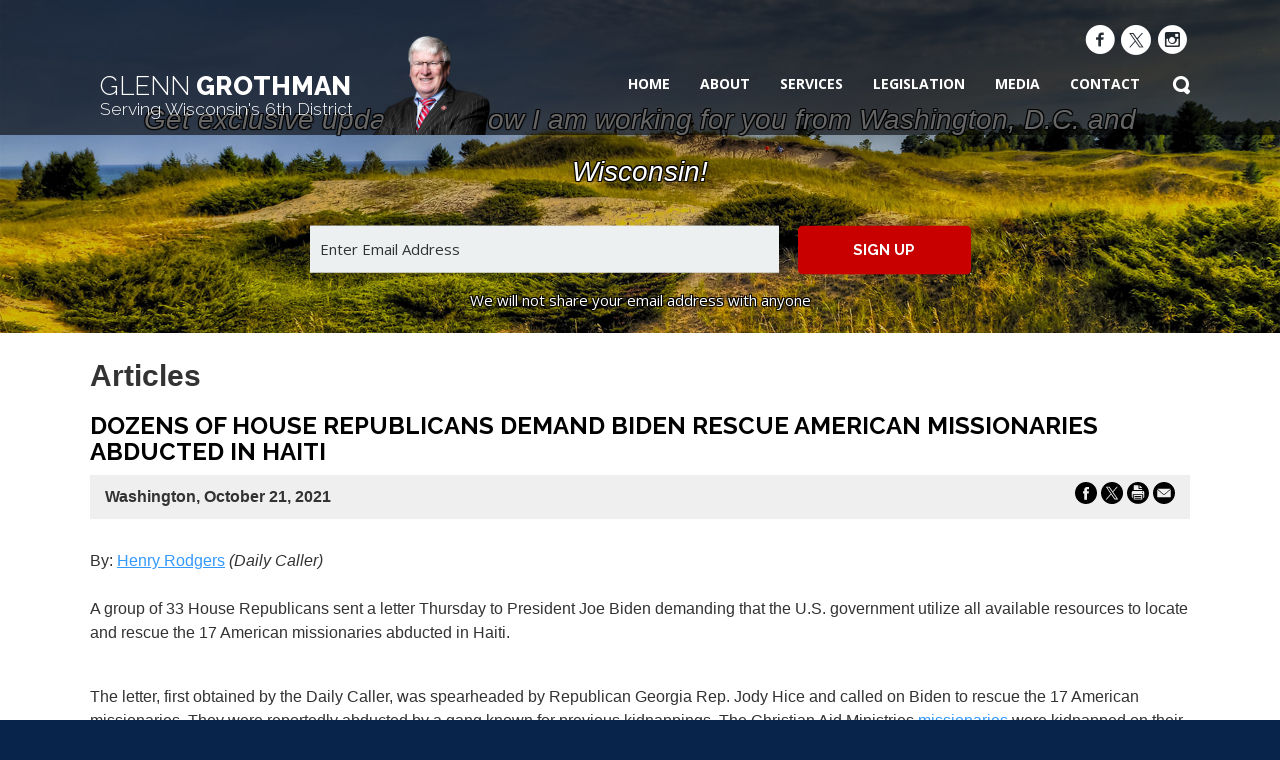

--- FILE ---
content_type: text/html; charset=utf-8
request_url: https://grothman.house.gov/news/documentsingle.aspx?DocumentID=2541
body_size: 7974
content:


<!DOCTYPE html>
<html lang="en">
<head><meta charset="utf-8" /><meta http-equiv="X-UA-Compatible" content="IE=edge" /><meta name="viewport" content="width=device-width, initial-scale=1.0" /><title>
	Dozens Of House Republicans Demand Biden Rescue American Missionaries Abducted In Haiti | U.S. Representative Glenn Grothman
</title><meta name="twitter:card" content="summary_large_image" /><meta name="twitter:site" content="@RepGrothman" /><meta name="twitter:site:id" content="2976606250" /><meta name="twitter:title" content="Articles | U.S. Representative Glenn Grothman" /><meta name="twitter:title" content="Dozens Of House Republicans Demand Biden Rescue American Missionaries Abducted In Haiti | U.S. Representative Glenn Grothman" /><meta name="twitter:description" /><meta property="og:image:width" content="1200" /><meta property="og:image:height" content="630" /><meta name="twitter:image" content="https://grothman.house.gov/images/twitter-meta.jpg" /><meta property="og:image" content="https://grothman.house.gov/images/facebook-meta.jpg" /><meta name="Description" /><link rel="icon" href="/images/favicon.png" type="image/x-icon" /><link rel="stylesheet" type="text/css" href="/styles/forms.css" /><link rel="stylesheet" type="text/css" href="/styles/media.css" /><link rel="stylesheet" type="text/css" href="/css/buffer.css" /><link media="all" rel="stylesheet" href="/css/main.css" /><link href="https://fonts.googleapis.com/css?family=Open+Sans:400,300,700,800%7cRaleway:400,100,300,500,700,600,800,900%7cLato:400,300,100,700,900" rel="stylesheet" type="text/css" />
  <script src="/sysjs/jquery.oldest.min.js"></script>
  <script type="text/javascript" src="/js/jquery.main.js"></script>
  <script type="text/javascript" src="/sysjs/jquery.url.js"></script>
  <script type="text/javascript" src="/sysjs/jquery.zipform.min.js"></script>
  <script type="text/javascript">
    $(function(){
      $('form.zipform').zipForm({
        state:state,
        district:district,
        threshold:'district',
        msgOutside:'Thank you for taking the time to contact me. I regret that I cannot respond to you because your zip code falls outside my district.\n\nI encourage you to contact your own representative to voice your thoughts. If you are not sure who your representative is, you can find out on the official House.gov website.'
      });
    });
  </script>  
  <script type="text/javascript">
    function f(o)
    {
      o.value=o.value.replace(/([^0-9])/g,"");
    }
    var state = "WI";
    var district = "06";

    function MM_findObj(n, d) { //v4.01
      var p,i,x;  if(!d) d=document; if((p=n.indexOf("?"))>0&&parent.frames.length) {
      d=parent.frames[n.substring(p+1)].document; n=n.substring(0,p);}
      if(!(x=d[n])&&d.all) x=d.all[n]; for (i=0;!x&&i<d.forms.length;i++) x=d.forms[i][n];
      for(i=0;!x&&d.layers&&i<d.layers.length;i++) x=MM_findObj(n,d.layers[i].document);
      if(!x && d.getElementById) x=d.getElementById(n); return x;
    }
    function MM_validateForm() { //v4.0
      var i,p,q,nm,test,num,min,max,errors='',args=MM_validateForm.arguments;
      for (i=0; i<(args.length-2); i+=3) { test=args[i+2]; val=MM_findObj(args[i]);
      if (val) { nm=args[i+1]; if ((val=val.value)!="") {
        if (test.indexOf('isEmail')!=-1) { p=val.match(/^\w+([-+.']\w+)*@\w+([-.]\w+)*\.\w+([-.]\w+)*$/gi);
          if (p==null) errors+='- '+nm+' must be a valid e-mail address.\n';
      } else if (test!='R') { num = parseFloat(val);
      if (isNaN(val)) errors+='- '+nm+' must contain a number.\n';
      if (test.indexOf('inRange') != -1) { p=test.indexOf(':');
      min=test.substring(8,p); max=test.substring(p+1);
      if (num<min || max<num) errors+='- '+nm+' must contain a number between '+min+' and '+max+'.\n';
      } } } else if (test.charAt(0) == 'R') errors += '- '+nm+' is required.\n'; }
      } if (errors) alert('The following error(s) occurred:\n'+errors);
      document.MM_returnValue = (errors == '');
    }
  </script>
  <meta http-equiv="pragma" content="no-cache" />
        <!-- Meta tags for Google -->
        <meta name="robots" content="NOODP" />
        <meta name="googlebot" content="NOODP" />
        <!-- RSS Feed -->
        <link rel="alternate" type="application/rss+xml" href="/news/rss.aspx" />
<!-- Google tag (gtag.js) -->
<script async src="https://www.googletagmanager.com/gtag/js?id=G-CWT12BWHF8"></script>
<script>
  window.dataLayer = window.dataLayer || [];
  function gtag(){dataLayer.push(arguments);}
  gtag('js', new Date());
  gtag('config', 'G-CWT12BWHF8', {
    allow_google_signals: false,
    cookie_flags: 'secure;',
    user_properties: {
      network: 'normal',
    },
  });
  gtag('config', 'G-QB20PXPEJY', {
    allow_google_signals: false,
    cookie_flags: 'secure;',
    cookie_domain: 'grothman.house.gov',
    user_properties: {
      network: 'normal',
    },
  });
</script>

<script>
// Add noopener noreferrer to all target="_blank" links
(function() {
    function fixBlankLinks() {
        var links = document.querySelectorAll('a[target="_blank"]');
        links.forEach(function(link) {
            var rel = link.getAttribute('rel') || '';
            var hasNoopener = rel.indexOf('noopener') !== -1;
            var hasNoreferrer = rel.indexOf('noreferrer') !== -1;

            if (!hasNoopener || !hasNoreferrer) {
                var relValues = rel.split(' ').filter(function(v) { return v; });
                if (!hasNoopener) relValues.push('noopener');
                if (!hasNoreferrer) relValues.push('noreferrer');
                link.setAttribute('rel', relValues.join(' '));
            }
        });
    }

    // Run immediately for server-rendered content
    if (document.readyState === 'loading') {
        document.addEventListener('DOMContentLoaded', fixBlankLinks);
    } else {
        fixBlankLinks();
    }

    // Also run after delay to catch third-party widgets (Twitter, Facebook, Instagram)
    setTimeout(fixBlankLinks, 2000);
})();
</script>
<meta property="og:title" content="Dozens Of House Republicans Demand Biden Rescue American Missionaries Abducted In Haiti" /><meta property="og:type" content="article" /><meta property="og:url" content="https://grothman.house.gov/news/documentsingle.aspx?DocumentID=2541" /><meta property="article:published_time" content="2021-10-21" /><meta property="og:site_name" content="U.S. Representative Glenn Grothman" /><meta property="article:section" content="Articles" /></head>
<body class="int">
  <div id="wrapper">
    <header id="header">
      <div class="holder">
        <div class="logo">
          <a class="logo2" href="/"><span class="first">Glenn</span> Grothman<br/>
          <span class="sublogo">Serving Wisconsin's 6th District</span></a>
          <a class="logo1" href="/"><img src="/images/headshot21-fade.png" alt="United States Congress"></a>
        </div>
        <div class="right-block">
          <ul class="social-networks">
            <li><a href="https://www.facebook.com/REPGROTHMAN" target="_blank"><span class="icon-facebook-circle"><span class="hidden">Facebook</span></span></a></li>
<li><a href="https://twitter.com/REPGROTHMAN" target="_blank"><span class="icon-x-circle"><span class="hidden">Twitter</span></span></a></li>
<li><a href="https://www.instagram.com/repglenngrothman/?hl=en" target="_blank"><span class="icon-instagram-circle"><span class="hidden">Instagram</span></span></a></li>
<!--<li><a href="https://youtube.com/" target="_blank"><span class="icon-youtube"><span class="hidden">Youtube</span></span></a></li>-->
            <li class="search"><a href="#" class="open"><span class="icon-search"><span class="hidden">Open search</span></span></a>
              <form class="search-form" role="search" action="/search/">
                <div class="input-wrap">
                  <label class="hidden" for="search1">Search</label>
                  <input type="search" id="search1" name="q" />
                </div>
                <button type="submit"><span class="icon-search"><span class="hidden">Search</span></span></button>
              </form>
            </li>
          </ul>
          <a href="#" class="opener"><span>Menu</span></a>
          <nav id="nav">
            <div class="drop">
              <ul class="menu">
                <li><a href="/">Home</a></li>
<li><a class="opner" href="/biography"><span class="text">About</span></a>
<ul class="drop-down">
    <li><a href="/biography">About Glenn</a> </li>
    <li><a href="/biography/committees.htm">Committee Assignments and Caucus Memberships</a></li>
    <li><a href="/district/interactivemap.htm">Interactive District Map</a></li>
</ul>
</li>
<li><a class="opner" href="https://grothman.house.gov/constituent-services/"><span class="text">Services</span></a>
<ul class="drop-down">
    <li><a href="/constituent-services/government-shutdown-resources.htm">Government Shutdown Resources</a></li>
    <li><a href="/constituent-services/casework/">Help With A Federal Agency</a></li>
    <li><a href="/constituent-services/meetings-and-events/">Meet with the Congressman</a></li>
    <!--<li><a href="/constituent-services/washington-dc.htm">Visit Washington, D.C.</a></li>-->
    <li><a href="/forms/tourrequest">Visit Washington,DC</a></li>
    <li><a href="/constituent-services/military.htm">Military</a></li>
    <li><a href="https://flagorder.house.gov/FlagOrder.aspx?ssdd=WI06">Request a Flag</a></li>
    <li><a href="/constituent-services/grants.htm">Grants and Federal Domestic Assistance</a></li>
    <li><a href="/constituent-services/job-postings.htm">Business Opportunities with the Federal Government</a></li>
    <li><a href="/constituent-services/arts-competition.htm">Congressional Art Competition</a></li>
    <li><a href="https://grothman.house.gov/constituent-services/service-academy-nominations.htm">Service Academy Nominations</a></li>
    <li><a href="/constituent-services/casework/education.htm">Financial Aid for Students</a></li>
    <li><a href="/forms/form/?ID=18">Internships for Students</a></li>
    <li><a href="/constituent-services/service-academy-nominations.htm">Military Academy Nominations</a></li>
    <li><a href="https://grothman.house.gov/constituent-services/combatting-cybercrime.htm">Combatting Cybercrime</a></li>
    <li><a href="/constituent-services/congressional-app-challenge.htm">Congressional App Challenge</a></li>
    <!--<li><a href="/forms/inauguration/">Inauguration Ceremonies Ticket Request</a></li>-->
</ul>
</li>
<li><a href="/voterecord" class="opner"><span class="text">Legislation</span></a>
<ul class="drop-down">
    <li><a href="/issues">Key Issues</a></li>
    <li><a href="/legislation/sponsoredbills.htm">Sponsored Legislation</a></li>
    <li><a href="/legislation/cosponsoredbills.htm">Co-sponsored Legislation</a></li>
    <li><a href="/voterecord">Voting Record</a></li>
    <li><a href="/biography/committees.htm">Committee Assignments</a> </li>
</ul>
</li>
<li><a href="/news">Media</a>
<ul class="drop-down">
    <li><a href="/news/documentquery.aspx?DocumentTypeID=27">Press Releases</a> </li>
    <li><a href="/news/documentquery.aspx?DocumentTypeID=26">Articles</a> </li>
    <li><a href="/news/documentquery.aspx?DocumentTypeID=30">Opinion Pieces</a> </li>
    <!--<li><a href="/photos">Photos</a> </li>-->
    <li><a href="/videos">Videos</a> </li>
    <li><a href="/news/email/">Enewsletters</a> </li>
</ul>
</li>
<li><a href="/contact" class="opner"><span class="text">Contact</span></a>
<ul class="drop-down">
    <li><a href="/Contact">Send Glenn an Email</a> </li>
    <li><a href="/forms/emailsignup">E-Newsletter Sign-up</a> </li>
    <li><a href="/contact/officeinformation.htm">Office Locations</a> </li>
</ul>
</li>
                <li class="search"><a href="#" class="open"><span class="icon-search"><span class="hidden">Open search</span></span></a>
                  <form class="search-form" role="search" action="/search/">
                    <div class="input-wrap">
                      <label class="hidden" for="search2">Search</label>
                      <input type="search" role="search2" name="q" />
                    </div>
                    <button type="submit"><span class="icon-search"><span class="hidden">Search</span></span></button>
                  </form>
                </li>
              </ul>
            </div>
          </nav>
        </div>
      </div>
    </header>
    <main id="main" role="main">
      <div class="banner">
        <div class="visual-block">
          <img alt="" src="/images/internal.jpg" />
          <div class="holder">
            <div class="text-holder">
                <p>
                   Get exclusive updates on how I am working for you from Washington, D.C. and Wisconsin!
                </p>
              <div class="connect-block">
                <div class="content-hold">
                  <form class="signup-form" action="/forms/emailsignup">
                    <div class="input-wrap">
                      <label class="hidden" for="email5">Email Address</label>
                      <input type="email" class="email" id="email5" name="email" required="required" placeholder="Enter Email Address">
                    </div>
                    <button type="submit">Sign up</button>
                  </form>
                  <p>We will not share your email address with anyone</p>
                </div>
              </div>
             </div>
          </div>
        </div>
      </div>
      <div class="internal-block">
        <div class="holder">
          <div id="content">
          <div class="content-holder">
            <div class="title-holder">
              <h1>
                <span id="ctl00_PageLink">Articles</span>
              </h1>
            </div>
            <div class="buffer">
              <table cellpadding="0" cellspacing="0" width="100%">
               
                <tr>
                  <td id="ctl00_ContentCell">
<div id="ctl00_ctl22_ControlBody" class="news-item-page">
	
  <link rel="stylesheet" type="text/css" href="/styles/flexslider.css">
  <link rel="stylesheet" type="text/css" href="/styles/news18.css" media="screen" />
  <link rel="stylesheet" type="text/css" href="/styles/print.css" media="print" />
  <!--[if lt IE 9]>
    <link rel="stylesheet" type="text/css" href="/styles/oldie.css" />
  <![endif]-->
  <script type="text/javascript" src="/sysjs/audio.min.js"></script>
  <script type="text/javascript">
    audiojs.events.ready(function () {
      audiojs.createAll();
    });

    function popup(url) {
      var width = 700;
      var height = 275;
      var left = (screen.width - width) / 2;
      var top = (screen.height - height) / 2;
      var params = 'width=' + width + ', height=' + height;
      params += ', top=' + top + ', left=' + left;
      params += ', directories=no';
      params += ', location=no';
      params += ', menubar=no';
      params += ', resizable=no';
      params += ', scrollbars=no';
      params += ', status=no';
      params += ', toolbar=no';
      newwin = window.open(url, 'windowname5', params);
      if (window.focus) { newwin.focus() }
      return false;
    }
  </script>
<div class="single-headline">
  <h2 class="newsie-titler">Dozens Of House Republicans Demand Biden Rescue American Missionaries Abducted In Haiti</h2>
  
</div>     
<div class="news-specs">
  <div class="share-icons">
    <a onclick="popup('https://www.facebook.com/sharer.php?u=grothman.house.gov/news/documentsingle.aspx?DocumentID=2541&t=Dozens Of House Republicans Demand Biden Rescue American Missionaries Abducted In Haiti');" href="#"><span class="hidden">Share on Facebook</span><svg version="1.1" xmlns="http://www.w3.org/2000/svg" width="22" height="22" viewBox="0 0 32 32">
<path d="M16 0c-8.822 0-16 7.178-16 16s7.178 16 16 16c8.822 0 16-7.178 16-16s-7.177-16-16-16zM19.979 16.563h-2.603c0 4.159 0 9.278 0 9.278h-3.857c0 0 0-5.070 0-9.278h-1.834v-3.279h1.834v-2.121c0-1.519 0.722-3.893 3.893-3.893l2.858 0.011v3.183c0 0-1.737 0-2.075 0s-0.818 0.169-0.818 0.893v1.927h2.939l-0.337 3.279z"></path>
</svg></a> 
    <a onclick="popup('https://twitter.com/intent/tweet?text=Dozens Of House Republicans Demand Biden Rescue American Missionaries Abducted In Haiti+-+grothman.house.gov/news/documentsingle.aspx?DocumentID=2541');" href="#"><span class="hidden">Share on X</span><svg version="1.1" xmlns="http://www.w3.org/2000/svg" width="22" height="22" viewBox="0 0 32 32">
<path d="M16.029 0c-8.854 0-16.029 7.175-16.029 16.029s7.175 16.029 16.029 16.029 16.029-7.175 16.029-16.029-7.233-16.029-16.029-16.029zM19.674 25.288l-4.976-7.175-6.134 7.175h-1.562l7.060-8.159-7.060-10.242h5.382l4.629 6.77 5.902-6.77h1.562l-6.712 7.754 7.291 10.647h-5.382z"></path>
<path d="M16.203 14.64l-4.571-6.539h-2.43l5.671 8.101 0.694 0.984 4.861 6.944h2.43l-5.96-8.448-0.694-1.042z"></path>
</svg></a> 
    <a onclick="window.print();" href="#"><span class="hidden">Print this Page</span><svg version="1.1" xmlns="http://www.w3.org/2000/svg" width="22" height="22" viewBox="0 0 32 32">
<path d="M32 15.94c0 8.869-7.191 15.94-15.94 15.94s-16.060-7.071-16.060-15.94 7.191-15.94 15.94-15.94v0c8.869 0 15.94 7.191 15.94 15.94v0zM24.929 14.622c0-0.959-0.719-1.678-1.678-1.678h-14.502c-0.959 0-1.678 0.719-1.678 1.678v7.191c0 0.719 0.599 1.438 1.318 1.558v0s0-4.914 0-4.914c0-0.36 0.36-0.719 0.719-0.719h13.783c0.36 0 0.719 0.36 0.719 0.719v4.914c0.839-0.12 1.438-0.839 1.438-1.678v0-7.191zM9.588 11.625h12.704v-1.438h-4.674c-0.479 0-0.839-0.36-0.839-0.839v-4.554h-6.472c-0.36 0-0.599 0.24-0.599 0.599v0 6.232zM22.292 19.056h-12.584v6.472h12.584v-6.472zM20.614 20.494h-9.588v1.318h9.588v-1.318zM20.614 22.891h-9.588v1.318h9.588v-1.318zM18.097 8.869h4.315s-4.315-4.195-4.315-4.195v4.195zM22.652 14.022c-0.479 0-0.839 0.36-0.839 0.839s0.36 0.839 0.839 0.839 0.839-0.36 0.839-0.839v0c0-0.479-0.36-0.839-0.839-0.839v0z"></path>
</svg></a>
    <a href="mailto:?subject=I'd like to share a link with you!&amp;body=https://grothman.house.gov/news/documentsingle.aspx?DocumentID=2541"><span class="hidden">Share by Email</span><svg version="1.1" xmlns="http://www.w3.org/2000/svg" width="22" height="22" viewBox="0 0 32 32">
<path d="M16 0c-8.8 0-16 7.2-16 16s7.2 16 16 16 16-7.2 16-16-7.2-16-16-16zM7 9.8h18c0.2 0 0.4 0 0.5 0.2l-9.5 8.2-9.5-8.3c0.1 0 0.3-0.2 0.5-0.2zM26 21.2c0 0.5-0.5 1-1 1h-18c-0.5 0-1-0.5-1-1v-10.4l9.3 8c0.4 0.3 0.9 0.3 1.3 0l9.3-8v10.4z"></path>
</svg></a>
  </div>
  <div class="topnewstext">
    <b>
      Washington,
      October 21, 2021
    </b>
    
    
    
  </div>
  
</div>
  
<div class="main-newscopy">
  <div class="right-newsiecol">
    
    <div class="bq-holder">
      
    </div>
  </div>
  
  <!---->

  <div class="newsbody clearfix">
    <div class="bodycopy">
      By: <a href="https://dailycaller.com/2021/10/21/dozens-house-republicans-jody-hice-demand-joe-biden-rescue-american-missionaries-abducted-haiti/">Henry Rodgers</a><em> (Daily Caller)<br />
<br />
</em>
<p>A group of 33 House Republicans sent a letter Thursday to President Joe Biden demanding that the U.S. government utilize all available resources to locate and rescue the 17 American missionaries abducted in Haiti.</p>
<div id="/10519169/dailycaller_inline1" data-google-query-id="CKS0npSG3PMCFcLAhwodVeMHbQ">&nbsp;</div>
<p>The letter, first obtained by the Daily Caller, was spearheaded by Republican Georgia Rep. Jody Hice and called on Biden to rescue the 17 American missionaries. They were reportedly abducted by a gang known for previous kidnappings. The Christian Aid Ministries&nbsp;<a href="https://dailycaller.com/2018/04/05/missionaries-in-north-korea/" target="_blank" rel="noopener noreferrer">missionaries</a>&nbsp;were kidnapped on their way from the construction of an orphanage,&nbsp;<a href="https://dailycaller.com/2021/10/18/gang-kidnap-american-missionaries-haiti/" target="_blank" rel="noopener noreferrer">according to</a>&nbsp;a message from Ohio-based ministry.</p>
<p>“The President of the United States has a clear duty to protect Americans both at home and abroad. President Biden shamefully disregarded this duty when he abandoned hundreds of U.S. citizens in Afghanistan,” Hice said in a statement.&nbsp;<a href="https://dailycaller.com/2021/10/18/gang-kidnap-american-missionaries-haiti/" target="_blank" rel="noopener noreferrer">(RELATED: Gang Blamed For Kidnapping 17 American Missionaries In Haiti)</a></p>
<div>
<p>“Now, more Americans are in peril, and it’s President Biden’s responsibility to bring these missionaries home. Our country has lost faith in Biden’s commitment to safeguarding Americans, and my colleagues and I demand that he utilizes every resource of the U.S. government to rescue our citizens abducted in Haiti. It’s more important now than ever to demonstrate on the world stage that America will always protect its citizens,” he continued.&nbsp;<a href="https://dailycaller.com/2021/10/19/haitian-kidnappers-ransom-fbi-joe-biden/" target="_blank" rel="noopener noreferrer">(RELATED: Haitian Kidnappers Ask For $17 Million To Release American Missionaries)</a></p>
<p>The group of 17 missionaries includes five men, seven women and five children, the ministry said in a&nbsp;<a href="https://christianaidministries.org/updates/haiti-staff-abduction/" target="_blank" rel="noopener noreferrer">statement</a>&nbsp;Sunday. The State Department told NBC that 16 of the victims were U.S. citizens and that the incident took place in greater Port-au-Prince, the capital of Haiti.</p>
###<br />
</div>
    </div>
  </div>
</div>






</div>

</td>

                </tr>
                
              </table>
            </div>        
          </div>
          </div>
        </div>
      </div>
      <div class="connect-block" style="background:url('/images/connect.jpg'); background-position:50% 50%; background-size:cover; background-repeat:no-repeat; min-height:300px;">
        <div class="holder">
          <h2><span class="text">Stay</span> Connected</h2>
          <p>Use the form below to sign up for my newsletter and get the latest news and updates directly to your inbox.</p>
          <div class="content-hold">
            <form class="signup-form" action="/forms/emailsignup">
              <div class="input-wrap">
                <label class="hidden" for="email4">Email Address</label>
                <input type="email" class="email" id="email4" name="email" required="required" placeholder="Enter Email Address">
              </div>
              <button type="submit">Sign up</button>
            </form>
            <ul class="icons-list">
              <li><a href="https://www.facebook.com/REPGROTHMAN" target="_blank"><span class="icon-facebook-circle"><span class="hidden">Facebook</span></span></a></li>
<li><a href="https://twitter.com/REPGROTHMAN" target="_blank"><span class="icon-x-circle"><span class="hidden">Twitter</span></span></a></li>
<li><a href="https://www.instagram.com/repglenngrothman/?hl=en" target="_blank"><span class="icon-instagram-circle"><span class="hidden">Instagram</span></span></a></li>
<!--<li><a href="https://youtube.com/" target="_blank"><span class="icon-youtube"><span class="hidden">Youtube</span></span></a></li>-->
            </ul>
          </div>
        </div>
      </div>
      <div class="contact-block js-locations-holder">
        <div class="holder">
          <h2><span class="text">Office</span> Locations</h2>
          <ul class="offices">
             <li class="active" data-location="[43.793295985480235, -88.4735432576696]">
<a class="open" href="#">Fond Du Lac, WI Office</a>
<div class="slide">
<address><a href="https://www.google.com/maps/place/400+University+Dr+d3,+Fond+du+Lac,+WI+54935/@43.7898202,-88.4167785,17z/data=!3m1!4b1!4m5!3m4!1s0x88038a11d0ddf833:0x78178c0238d543a3!8m2!3d43.7898202!4d-88.4142036?entry=ttu&amp;g_ep=EgoyMDI1MTIwOS4wIKXMDSoASAFQAw%3D%3D">400 University Drive, Suite D3, </a></address>
</div>
</li>
<li class="active" data-location="[43.793295985480235, -88.4735432576696]">
<div class="slide">
<address><a href="https://www.google.com/maps/place/400+University+Dr+d3,+Fond+du+Lac,+WI+54935/@43.7898202,-88.4167785,17z/data=!3m1!4b1!4m5!3m4!1s0x88038a11d0ddf833:0x78178c0238d543a3!8m2!3d43.7898202!4d-88.4142036?entry=ttu&amp;g_ep=EgoyMDI1MTIwOS4wIKXMDSoASAFQAw%3D%3D">Fond du Lac, WI 54935<br />
</a>
Phone: <a href="tel:9209070624" class="tel">(920) 907-0624</a></address>
</div>
</li>
<li data-location="[38.887205,-77.008495]">
<a class="open" href="#">Washington, DC Office</a>
<div class="slide">
<address><a href="https://www.google.com/maps?daddr=38.887205,-77.008495" target="_blank">1211 Longworth H.O.B.<br />
Washington, D.C. 20515</a><br />
Phone: <a href="tel:2022252476" class="tel">(202) 225-2476</a><br />
Fax: (202) 225-2356</address>
</div>
</li>
          </ul>
        </div>
      </div>
    </main>
    <footer id="footer">
      <div class="holder">
        <ul class="footer-nav">
          <li><a href="/">Home</a></li>
<li><a class="opner" href="/biography"><span class="text">About</span></a>
<ul class="drop-down">
    <li><a href="/biography">About Glenn</a> </li>
    <li><a href="/biography/committees.htm">Committee Assignments and Caucus Memberships</a></li>
    <li><a href="/district/interactivemap.htm">Interactive District Map</a></li>
</ul>
</li>
<li><a class="opner" href="https://grothman.house.gov/constituent-services/"><span class="text">Services</span></a>
<ul class="drop-down">
    <li><a href="/constituent-services/government-shutdown-resources.htm">Government Shutdown Resources</a></li>
    <li><a href="/constituent-services/casework/">Help With A Federal Agency</a></li>
    <li><a href="/constituent-services/meetings-and-events/">Meet with the Congressman</a></li>
    <!--<li><a href="/constituent-services/washington-dc.htm">Visit Washington, D.C.</a></li>-->
    <li><a href="/forms/tourrequest">Visit Washington,DC</a></li>
    <li><a href="/constituent-services/military.htm">Military</a></li>
    <li><a href="https://flagorder.house.gov/FlagOrder.aspx?ssdd=WI06">Request a Flag</a></li>
    <li><a href="/constituent-services/grants.htm">Grants and Federal Domestic Assistance</a></li>
    <li><a href="/constituent-services/job-postings.htm">Business Opportunities with the Federal Government</a></li>
    <li><a href="/constituent-services/arts-competition.htm">Congressional Art Competition</a></li>
    <li><a href="https://grothman.house.gov/constituent-services/service-academy-nominations.htm">Service Academy Nominations</a></li>
    <li><a href="/constituent-services/casework/education.htm">Financial Aid for Students</a></li>
    <li><a href="/forms/form/?ID=18">Internships for Students</a></li>
    <li><a href="/constituent-services/service-academy-nominations.htm">Military Academy Nominations</a></li>
    <li><a href="https://grothman.house.gov/constituent-services/combatting-cybercrime.htm">Combatting Cybercrime</a></li>
    <li><a href="/constituent-services/congressional-app-challenge.htm">Congressional App Challenge</a></li>
    <!--<li><a href="/forms/inauguration/">Inauguration Ceremonies Ticket Request</a></li>-->
</ul>
</li>
<li><a href="/voterecord" class="opner"><span class="text">Legislation</span></a>
<ul class="drop-down">
    <li><a href="/issues">Key Issues</a></li>
    <li><a href="/legislation/sponsoredbills.htm">Sponsored Legislation</a></li>
    <li><a href="/legislation/cosponsoredbills.htm">Co-sponsored Legislation</a></li>
    <li><a href="/voterecord">Voting Record</a></li>
    <li><a href="/biography/committees.htm">Committee Assignments</a> </li>
</ul>
</li>
<li><a href="/news">Media</a>
<ul class="drop-down">
    <li><a href="/news/documentquery.aspx?DocumentTypeID=27">Press Releases</a> </li>
    <li><a href="/news/documentquery.aspx?DocumentTypeID=26">Articles</a> </li>
    <li><a href="/news/documentquery.aspx?DocumentTypeID=30">Opinion Pieces</a> </li>
    <!--<li><a href="/photos">Photos</a> </li>-->
    <li><a href="/videos">Videos</a> </li>
    <li><a href="/news/email/">Enewsletters</a> </li>
</ul>
</li>
<li><a href="/contact" class="opner"><span class="text">Contact</span></a>
<ul class="drop-down">
    <li><a href="/Contact">Send Glenn an Email</a> </li>
    <li><a href="/forms/emailsignup">E-Newsletter Sign-up</a> </li>
    <li><a href="/contact/officeinformation.htm">Office Locations</a> </li>
</ul>
</li>
        </ul>
        <a class="slide-up" href="#main"><span class="icon-up"><span class="hidden">Back to Top</span></span></a>
      </div>
    </footer>
  </div>
</body>
</html>


--- FILE ---
content_type: text/css
request_url: https://grothman.house.gov/styles/media.css
body_size: 2045
content:
@font-face {
	font-family: 'Icons';
	src: url('/webfonts/fontello.eot');
	src: url('/webfonts/fontello.eot?#iefix') format('embedded-opentype'),
	     url('/webfonts/fontello.woff') format('woff'),
	     url('/webfonts/fontello.ttf') format('truetype'),
	     url('/webfonts/fontello.svg#fontello') format('svg');
	font-weight: normal;
	font-style: normal;
}

@font-face {
font-family: 'Social';
	src: url('/webfonts/socialico-webfont.eot');
	src: url('/webfonts/socialico-webfont.eot?#iefix') format('embedded-opentype'),
	     url('/webfonts/socialico-webfont.woff') format('woff'),
	     url('/webfonts/socialico-webfont.ttf') format('truetype'),
	     url('/webfonts/socialico-webfont.svg#SocialicoRegular') format('svg');
	font-weight: normal;
	font-style: normal;
}

.buffer .social {
	font-family: 'Social';
	font-size:42px;
	color: #fff;
	cursor:pointer;
	float:none;
	margin:0 3px 0 0;
	text-decoration: none;
}

.buffer {
	word-break: break-word;
	text-overflow: ellipsis;
}

.accessibility {
	position: absolute;
	left: -10000px;
	top: auto;
	width: 1px;
	height: 1px;
	overflow: hidden;
}

.accessibility:focus {
	position: static;
	width: auto;
	height: auto;
}

.hidden {
	position: absolute;
	left: -9999px;
	top: auto;
	width: 1px;
	height: 1px;
	overflow: hidden;
}

.video-container,
#current-media .video-container {
    position: relative;
    padding-bottom: 56.25%; /* 16:9 */
    height: 0; 
    overflow: hidden;
}

#current-media .video-container iframe,
#current-media .video-container object,
#current-media .video-container embed,
.video-container iframe,
.video-container object,
.video-container embed {
    position: absolute;
    top: 0;
    left: 0;
    width: 100%;
    height: 100%;
}

.webicon {
	font-family: 'Icons';
	vertical-align: top;
	text-decoration: none;
}

a.preview {
	font-size:13px;
	color:#ccc;
	cursor:pointer;
	vertical-align:text-top;
}

.previewicon {
	font-family: 'Icons';
	font-size:13px;
	cursor:pointer;
	letter-spacing:-3px;
	vertical-align:text-top;
	text-decoration: none;
}

a.preview:hover{
	color:#888;
	text-decoration:none;
}

.socialpop {
	font-family: 'Social';
	font-size:42px;
	color: #888;
	text-shadow: 1px 1px 4px #BBB;
	cursor:pointer;
	vertical-align: middle;
}

.webiconpop {
	font-family: 'Icons';
	vertical-align: top;
	text-decoration: none;
}

#current-media {
	border: 0;
	padding: 0px;
	max-width: 1000px;
	margin: 10px auto 90px;
	text-align:center; 
	display: block;
	position: relative;
}

#current-media:after {
	background-image:url('/img/shadow.png');
	background-repeat: no-repeat;
	background-size: 100%;
	background-position: 50% 50%;
	padding: 30px;
	content: "";
	position: absolute;
	left: 50%;
	-webkit-transform: translateX(-50%);
	transform: translateX(-50%);
	width: 100%;
	height: 30px;

}

/* Video Gallery Styles */
#current-media .video-container {
  padding-top: 25px;
  margin: 0 0 20px;
  width: 100%;
}

.media-description h3 {
	font-size: 1.5rem;
	line-height: 1.5rem;
}

.media-date {
	font-weight: bold;
	display: block;
	margin: 10px 0;
}

.shadowdiv {
  margin: 25px auto 15px;
  display: block;
  max-width: 1000px;
  width: 100%;
}

#videogallery {
	list-style: none;
	padding: 0;
	margin: 0;
}

#videogallery .vidwrap {
	border-top: 1px solid #444;
	clear:both;
	display: flex;
  margin: 0 0 40px;
}

#videogallery .vidtext {
	flex: 2 0 0;
	padding: 20px 0 0 20px;
}

#videogallery .vidtitle {
	display: block;
	font-size: 1.25rem;
	font-weight: bold;
	text-decoration: none;
	color: #000000;
}

#videogallery.vidtitle a:hover {
	text-decoration: underline;
}

#videogallery .vidthumbnail {
	flex: 1 0 0;
}

#videogallery .vid-preview {
    padding-top: 56%;
    background-repeat: no-repeat;
    background-position: 50% 50%;
    background-size: cover;
    position: relative;
    margin: 0 0 26px;
}

.play-icon {
	-webkit-transition: background .3s ease-in-out, border .3s ease-in-out, color .3s ease-in-out;
  transition: background .3s ease-in-out, border .3s ease-in-out, color .3s ease-in-out;
  width: 70px;
  height: 45px;
  background: rgba(0, 0, 0, 0.7);
  border-radius: 6px;
  position: absolute;
  left: 50%;
  top: 50%;
  -webkit-transform: translate3d(-50%, -50%, 0);
  transform: translate3d(-50%, -50%, 0);
  display: -webkit-box;
  display: -webkit-flex;
  display: -ms-flexbox;
  display: flex;
  -webkit-flex-wrap: wrap;
  -ms-flex-wrap: wrap;
  flex-wrap: wrap;
  -webkit-box-align: center;
  -webkit-align-items: center;
  -ms-flex-align: center;
  align-items: center;
  -webkit-box-pack: center;
  -webkit-justify-content: center;
  -ms-flex-pack: center;
  justify-content: center;
}

.play-icon:hover {
	background: #fc0d1b;
}

.play-icon:before {
	content: '';
  display: inline-block;
  position: relative;
  top: 1px;
  left: 3px;
  border-style: solid;
  border-width: 10px 0 10px 20px;
  border-color: transparent transparent transparent #ffffff;
}

#featured-media {
	border: 1px solid #ccc;
	margin-top: 15px;
	padding: 15px;
	width: 609px;
	overflow: hidden;
}

#media-archive {
	border: 1px solid #ccc;
	margin-top: 15px;
	padding: 15px;
	width: 609px;
}

.videoheadline {
	font-size: 24px;
	font-weight: bold;
	padding: 0 0 15px 0;
	line-height: 26px;
}

@media (max-width: 767px) { 
	#videogallery .vidwrap {
		border: none;
		display: block;
	}

	#videogallery .vidtext,
	#videogallery .vidthumbnail {
		flex: none;
		padding: 0;
	}
}

/* Audio Gallery Styles */
#flashcontent{
	padding: 15px;
	display: table;
	width: 629px;
	text-align:center;
}

#audiogallery {
	margin:0;
	padding:0;
}

#audiogallery li {
	list-style-type:none;
	height: 175px;
}

#audiogallery li img {
	width: 200px;
	float:left;
}

.audiosocial {
	font-family: 'Icons';
	font-size:23px;
	color: #888;
	text-shadow: 1px 1px 4px #BBB;
	cursor:pointer;
	vertical-align: middle;
	float:left;
}

.audiosocial:hover {
	color: #555;
	text-shadow: 1px 1px 4px #ccc;
	cursor:pointer;
}


/* Pagination */
.simplePagerNav {
	margin: 0;
	padding: 0;
	font-size: 1rem;
	font-weight: bold;
	clear:both;
	overflow: hidden;
}

.simplePagerNav li {
	list-style-type:none;
}

.simplePagerNav li:first {
	margin-left:30px;
}
.simplePagerContainer {
	overflow: hidden;
}

.simplePagerNav a {
	-webkit-transition: background .3s ease-in-out, border .3s ease-in-out, color .3s ease-in-out;
  transition: background .3s ease-in-out, border .3s ease-in-out, color .3s ease-in-out;
	text-decoration: none;
	border: solid 1px #555;
	color: #555;
}

.simplePagerNav a, 
.simplePagerNav span {
	display: block;
	float: left;
	padding: 0.3em 0.5em;
	margin-right: 5px;
	margin-bottom: 5px;
	min-width:1em;
	text-align:center;
}

.simplePagerNav a:hover {
	background: #555;
	color: #fff;
}

.currentPage a {
	background: #555;
	color: #fff;
}

/* Scrolling Styles */
#media-scroller {
	list-style: none;
	margin: 0;
	padding: 0;
	width: 90000px;
}

#media-scroller li {
	float: left;
	padding-right: 25px;
	text-align: center;
	width:187px;
}

#scroller-nav {
	clear: both;
	text-align: center;
	background:url('/img/toggle.gif');
	background-repeat:no-repeat;
	background-attachment:scroll;
	background-position:center;
	/*width:52;*/
	height:13px;
	padding:0px;
}

#invis, #invis a
{
  filter:alpha(opacity=0);
  opacity:0.01;
  /*color:#888;*/
  text-decoration:none;
  height:13px;
}

#leftscroll{
  width:11px;
	height:13px;
	float:left;
	margin:0 22px 0 4px;
	display:none;

}

#lscrollhide{
  width:11px;
	height:13px;
	float:left;
	margin:0 22px 0 4px;
	display:none;
}

#rightscroll{
	width:11px;
	height:13px;
	float:right;
	margin:0 4px 0 0;
	display:block;
}

--- FILE ---
content_type: text/css
request_url: https://grothman.house.gov/css/buffer.css
body_size: 447
content:
.buffer fieldset{
  margin:.7em 0;
  padding:12px;
  border:1px solid #777;
}
.buffer fieldset legend{
  font-weight:bold;
}

.buffer .styled-listing .service-img {
  float:left;
  max-width: 300px;
  border: 10px solid #fff;
  -webkit-box-shadow: 0px 0px 5px 3px rgba(51,51,51,0.3);
  -moz-box-shadow: 0px 0px 5px 3px rgba(51,51,51,0.3);
  box-shadow: 0px 0px 5px 3px rgba(51,51,51,0.3);
  margin: 0 20px 20px 0;
}

.buffer .styled-listing > div {
  margin: 25px 0;
  padding: 0 0 10px;
  border-bottom: 1px solid #333;
}

.buffer .styled-listing > div:after {
  content: "";
  display: block;
  clear: both;
}

.buffer .styled-listing a {
  white-space: nowrap;
}

.buffer .FieldContainerHori {
    max-width: 100%;
}

.buffer .FieldContainerHori label {
    padding: 1px 5px 10px 0px;
}


body.empty{
  padding:0;
  margin:0;
}
body.empty .buffer{
  font-size:13px;
  font-family:sans-serif;
}
body.empty > h2{
  display:none;
}

@media (max-width: 767px) {
  .buffer .styled-listing .service-img {
    float:none;
  }
}



--- FILE ---
content_type: text/css
request_url: https://grothman.house.gov/css/main.css
body_size: 15455
content:
/*! normalize.css v3.0.3 | MIT License | github.com/necolas/normalize.css */
/**
 * 1. Set default font family to sans-serif.
 * 2. Prevent iOS and IE text size adjust after device orientation change,
 *    without disabling user zoom.
 */
html {
  font-family: sans-serif;
  /* 1 */
  -ms-text-size-adjust: 100%;
  /* 2 */
  -webkit-text-size-adjust: 100%;
  /* 2 */ }

.slick-loading .slick-list{background:#fff url(ajax-loader.gif) center center no-repeat}@font-face{font-family:slick;src:url(fonts/slick.eot);src:url(fonts/slick.eot?#iefix) format("embedded-opentype"),url(fonts/slick.woff) format("woff"),url(fonts/slick.ttf) format("truetype"),url(fonts/slick.svg#slick) format("svg");font-weight:400;font-style:normal}.slick-next,.slick-prev{position:absolute;display:block;height:20px;width:20px;line-height:0;font-size:0;cursor:pointer;background:0 0;color:transparent;top:50%;-webkit-transform:translate(0,-50%);-ms-transform:translate(0,-50%);transform:translate(0,-50%);padding:0;border:none;outline:0}.slick-next:focus .slick-next-icon:before,.slick-next:focus .slick-prev-icon:before,.slick-next:hover .slick-next-icon:before,.slick-next:hover .slick-prev-icon:before,.slick-prev:focus .slick-next-icon:before,.slick-prev:focus .slick-prev-icon:before,.slick-prev:hover .slick-next-icon:before,.slick-prev:hover .slick-prev-icon:before{opacity:1}.slick-next.slick-disabled,.slick-prev.slick-disabled{cursor:default}.slick-next.slick-disabled .slick-next-icon:before,.slick-next.slick-disabled .slick-prev-icon:before,.slick-prev.slick-disabled .slick-next-icon:before,.slick-prev.slick-disabled .slick-prev-icon:before{opacity:.25}.slick-next .slick-next-icon:before,.slick-next .slick-prev-icon:before,.slick-prev .slick-next-icon:before,.slick-prev .slick-prev-icon:before{font-family:slick;font-size:20px;line-height:1;color:#fff;opacity:.75;-webkit-font-smoothing:antialiased;-moz-osx-font-smoothing:grayscale}.slick-prev{left:-25px}[dir=rtl] .slick-prev{left:auto;right:-25px}.slick-prev .slick-prev-icon:before{content:"←"}[dir=rtl] .slick-prev .slick-prev-icon:before{content:"→"}.slick-next{right:-25px}[dir=rtl] .slick-next{left:-25px;right:auto}.slick-next .slick-next-icon:before{content:"→"}[dir=rtl] .slick-next .slick-next-icon:before{content:"←"}.slick-dotted.slick-slider{margin-bottom:30px}.slick-dots{position:absolute;bottom:-25px;list-style:none;display:block;text-align:center;padding:0;margin:0;width:100%}.slick-dots li{position:relative;display:inline-block;height:20px;width:20px;margin:0 5px;padding:0;cursor:pointer}.slick-dots li button{border:0;background:0 0;display:block;height:20px;width:20px;outline:0;line-height:0;font-size:0;color:transparent;padding:5px;cursor:pointer}.slick-dots li button:focus,.slick-dots li button:hover{outline:0}.slick-dots li button:focus .slick-dot-icon,.slick-dots li button:hover .slick-dot-icon{opacity:1}.slick-dots li button .slick-dot-icon{color:#000;opacity:.25}.slick-dots li button .slick-dot-icon:before{position:absolute;top:0;left:0;content:"•";width:20px;height:20px;font-family:slick;font-size:6px;line-height:20px;text-align:center}.slick-dots li.slick-active button .slick-dot-icon{color:#000;opacity:.75}.slick-sr-only{border:0!important;clip:rect(1px,1px,1px,1px)!important;-webkit-clip-path:inset(50%)!important;clip-path:inset(50%)!important;height:1px!important;margin:-1px!important;overflow:hidden!important;padding:0!important;position:absolute!important;width:1px!important;white-space:nowrap!important}.slick-autoplay-toggle-button{position:absolute;left:5px;bottom:-25px;z-index:10;opacity:.75;background:0 0;border:0;cursor:pointer}.slick-autoplay-toggle-button:focus,.slick-autoplay-toggle-button:hover{outline:0;opacity:1}.slick-autoplay-toggle-button .slick-pause-icon:before{content:"⏸";width:20px;height:20px;font-family:slick;font-size:16px;line-height:20px;text-align:center}.slick-autoplay-toggle-button .slick-play-icon:before{content:"▶";width:20px;height:20px;font-family:slick;font-size:16px;line-height:20px;text-align:center}


.slick-prev .slick-prev-icon:before,
.slick-next .slick-next-icon:before {
  content: none;
}
/**
 * Remove default margin.
 */
body {
  margin: 0; }

iframe {
  box-sizing: initial;
}

/* HTML5 display definitions
   ========================================================================== */
/**
 * Correct `block` display not defined for any HTML5 element in IE 8/9.
 * Correct `block` display not defined for `details` or `summary` in IE 10/11
 * and Firefox.
 * Correct `block` display not defined for `main` in IE 11.
 */
article,
aside,
details,
figcaption,
figure,
footer,
header,
hgroup,
main,
menu,
nav,
section,
summary {
  display: block; }

/**
 * 1. Correct `inline-block` display not defined in IE 8/9.
 * 2. Normalize vertical alignment of `progress` in Chrome, Firefox, and Opera.
 */
audio,
canvas,
progress,
video {
  display: inline-block;
  /* 1 */
  vertical-align: baseline;
  /* 2 */ }

/**
 * Prevent modern browsers from displaying `audio` without controls.
 * Remove excess height in iOS 5 devices.
 */
audio:not([controls]) {
  display: none;
  height: 0; }

/**
 * Address `[hidden]` styling not present in IE 8/9/10.
 * Hide the `template` element in IE 8/9/10/11, Safari, and Firefox < 22.
 */
[hidden],
template {
  display: none; }

/* Links
   ========================================================================== */
/**
 * Remove the gray background color from active links in IE 10.
 */
a {
  background-color: transparent; }

/**
 * Improve readability of focused elements when they are also in an
 * active/hover state.
 */
a:active,
a:hover {
  outline: 0; }

/* Text-level semantics
   ========================================================================== */
/**
 * Address styling not present in IE 8/9/10/11, Safari, and Chrome.
 */
abbr[title] {
  border-bottom: 1px dotted; }

/**
 * Address style set to `bolder` in Firefox 4+, Safari, and Chrome.
 */
b,
strong {
  font-weight: bold; }

/**
 * Address styling not present in Safari and Chrome.
 */
dfn {
  font-style: italic; }

/**
 * Address variable `h1` font-size and margin within `section` and `article`
 * contexts in Firefox 4+, Safari, and Chrome.
 */
h1 {
  font-size: 2em;
  margin: 0.67em 0; }

/**
 * Address styling not present in IE 8/9.
 */
mark {
  background: #ff0;
  color: #000; }

/**
 * Address inconsistent and variable font size in all browsers.
 */
small {
  font-size: 80%; }

/**
 * Prevent `sub` and `sup` affecting `line-height` in all browsers.
 */
sub,
sup {
  font-size: 75%;
  line-height: 0;
  position: relative;
  vertical-align: baseline; }

sup {
  top: -0.5em; }

sub {
  bottom: -0.25em; }


/* Popup Design */ 
#modal {
  margin:0;
  padding:0;
  background:#fff url(/images/popupbg.jpg);
  background-repeat: no-repeat;
  background-size: 100% 100%;
  width: 525px;
  height: 428px;
  border: 5px solid #fff;
  box-shadow: 0 11px 15px -7px rgba(0, 0, 0, 0.2), 0 24px 38px 3px rgba(0, 0, 0, 0.14), 0 9px 46px 8px rgba(0, 0, 0, 0.12);
}
@media (max-width: 767px) {
    #modal {
      width: 100%;
      height: auto !important;
      background-size: cover;
      min-width: 290px; } }

#modal input {
  border: 1px solid #ccc;
  padding: 5px;
  margin-bottom: 5px;
}

#modal h1 {
  color:#fff;
  font-size: 25px;
  text-transform: uppercase;
  margin: 0; }
  @media (max-width: 767px) {
    #modal h1 {
      font-size: 20px; } }

#modal p {
  color:#fff;
  font-size: 16px;
  line-height: 18px;
  margin: 10px 0 15px;
}

#modal .button {
  padding: 10px;
  min-width: 220px;
}

a.closer { 
  position: relative;
  float: right;
  top: -36px;
  right: 0px;
  color: #fff;
  text-decoration: none;
  font-weight: bold;
  font-size: 24px;
}

a.closer:hover {
  color: #c80000;
}

#all
{
  padding: 185px 20px 20px;
  color: #fff;
  text-align:center;
  position: relative;
}

/* Embedded content
   ========================================================================== */
/**
 * Remove border when inside `a` element in IE 8/9/10.
 */
img {
  border: 0; }

/**
 * Correct overflow not hidden in IE 9/10/11.
 */
svg:not(:root) {
  overflow: hidden; }

/* Grouping content
   ========================================================================== */
/**
 * Address margin not present in IE 8/9 and Safari.
 */
figure {
  margin: 1em 40px; }

/**
 * Address differences between Firefox and other browsers.
 */
hr {
  box-sizing: content-box;
  height: 0; }

/**
 * Contain overflow in all browsers.
 */
pre {
  overflow: auto; }

/**
 * Address odd `em`-unit font size rendering in all browsers.
 */
code,
kbd,
pre,
samp {
  font-family: monospace, monospace;
  font-size: 1em; }

/* Forms
   ========================================================================== */
/**
 * Known limitation: by default, Chrome and Safari on OS X allow very limited
 * styling of `select`, unless a `border` property is set.
 */
/**
 * 1. Correct color not being inherited.
 *    Known issue: affects color of disabled elements.
 * 2. Correct font properties not being inherited.
 * 3. Address margins set differently in Firefox 4+, Safari, and Chrome.
 */
button,
input,
optgroup,
select,
textarea {
  color: inherit;
  /* 1 */
  font: inherit;
  /* 2 */
  margin: 0;
  /* 3 */ }

/**
 * Address `overflow` set to `hidden` in IE 8/9/10/11.
 */
button {
  overflow: visible; }

/**
 * Address inconsistent `text-transform` inheritance for `button` and `select`.
 * All other form control elements do not inherit `text-transform` values.
 * Correct `button` style inheritance in Firefox, IE 8/9/10/11, and Opera.
 * Correct `select` style inheritance in Firefox.
 */
button,
select {
  text-transform: none; }

/**
 * 1. Avoid the WebKit bug in Android 4.0.* where (2) destroys native `audio`
 *    and `video` controls.
 * 2. Correct inability to style clickable `input` types in iOS.
 * 3. Improve usability and consistency of cursor style between image-type
 *    `input` and others.
 */
button,
html input[type="button"],
input[type="reset"],
input[type="submit"] {
  -webkit-appearance: button;
  /* 2 */
  cursor: pointer;
  /* 3 */ }

/**
 * Re-set default cursor for disabled elements.
 */
button[disabled],
html input[disabled] {
  cursor: default; }

/**
 * Remove inner padding and border in Firefox 4+.
 */
button::-moz-focus-inner,
input::-moz-focus-inner {
  border: 0;
  padding: 0; }

/**
 * Address Firefox 4+ setting `line-height` on `input` using `!important` in
 * the UA stylesheet.
 */
input {
  line-height: normal; }

/**
 * It's recommended that you don't attempt to style these elements.
 * Firefox's implementation doesn't respect box-sizing, padding, or width.
 *
 * 1. Address box sizing set to `content-box` in IE 8/9/10.
 * 2. Remove excess padding in IE 8/9/10.
 */
input[type="checkbox"],
input[type="radio"] {
  box-sizing: border-box;
  /* 1 */
  padding: 0;
  /* 2 */ }

/**
 * Fix the cursor style for Chrome's increment/decrement buttons. For certain
 * `font-size` values of the `input`, it causes the cursor style of the
 * decrement button to change from `default` to `text`.
 */
input[type="number"]::-webkit-inner-spin-button,
input[type="number"]::-webkit-outer-spin-button {
  height: auto; }

/**
 * 1. Address `appearance` set to `searchfield` in Safari and Chrome.
 * 2. Address `box-sizing` set to `border-box` in Safari and Chrome.
 */
input[type="search"] {
  -webkit-appearance: textfield;
  /* 1 */
  box-sizing: content-box;
  /* 2 */ }

/**
 * Remove inner padding and search cancel button in Safari and Chrome on OS X.
 * Safari (but not Chrome) clips the cancel button when the search input has
 * padding (and `textfield` appearance).
 */
input[type="search"]::-webkit-search-cancel-button,
input[type="search"]::-webkit-search-decoration {
  -webkit-appearance: none; }

/**
 * Define consistent border, margin, and padding.
 */
fieldset {
  border: 1px solid #c0c0c0;
  margin: 0 2px;
  padding: 0.35em 0.625em 0.75em; }

/**
 * 1. Correct `color` not being inherited in IE 8/9/10/11.
 * 2. Remove padding so people aren't caught out if they zero out fieldsets.
 */
legend {
  border: 0;
  /* 1 */
  padding: 0;
  /* 2 */ }

/**
 * Remove default vertical scrollbar in IE 8/9/10/11.
 */
textarea {
  overflow: auto; }

/**
 * Don't inherit the `font-weight` (applied by a rule above).
 * NOTE: the default cannot safely be changed in Chrome and Safari on OS X.
 */
optgroup {
  font-weight: bold; }

/* Tables
   ========================================================================== */
/**
 * Remove most spacing between table cells.
 */
table {
  border-collapse: collapse;
  border-spacing: 0; }

td,
th {
  padding: 0; }

.hidden {
  position: absolute;
  left: -9999px;
  top: auto;
  width: 1px;
  height: 1px;
  overflow: hidden;
}

/* Slider */
.slick-slider {
  position: relative;
  display: block;
  box-sizing: border-box;
  -webkit-touch-callout: none;
  -webkit-user-select: none;
  -khtml-user-select: none;
  -moz-user-select: none;
  -ms-user-select: none;
  user-select: none;
  -ms-touch-action: pan-y;
  touch-action: pan-y;
  -webkit-tap-highlight-color: transparent; }

.slick-list {
  position: relative;
  overflow: hidden;
  display: block;
  margin: 0;
  padding: 0; }
  .slick-list:focus {
    outline: none; }
  .slick-list.dragging {
    cursor: pointer;
    cursor: hand; }

.slick-slider .slick-track,
.slick-slider .slick-list {
  -webkit-transform: translate3d(0, 0, 0);
  -ms-transform: translate3d(0, 0, 0);
  transform: translate3d(0, 0, 0); }

.slick-track {
  position: relative;
  left: 0;
  top: 0;
  display: block; }
  .slick-track:before, .slick-track:after {
    content: "";
    display: table; }
  .slick-track:after {
    clear: both; }
  .slick-loading .slick-track {
    visibility: hidden; }

.slick-slide {
  float: left;
  height: 100%;
  min-height: 1px;
  display: none; }
  [dir="rtl"] .slick-slide {
    float: right; }
  .slick-slide img {
    display: block; }
  .slick-slide.slick-loading img {
    display: none; }
  .slick-slide.dragging img {
    pointer-events: none; }
  .slick-initialized .slick-slide {
    display: block; }
  .slick-loading .slick-slide {
    visibility: hidden; }
  .slick-vertical .slick-slide {
    display: block;
    height: auto;
    border: 1px solid transparent; }

.slick-arrow.slick-hidden {
  display: none; }

.social-networks, #nav ul, #nav ul li.active .drop-down, #nav ul li.hover .drop-down, .news-block .carousel .pagination ul, .connect-block .icons-list, .updates-block .accordion, .social-block .image-list, .twitter-block .tweet-list, .contact-block .accordion, .footer-nav {
  margin: 0;
  padding: 0;
  list-style: none; }

.clearfix:after {
  content: '';
  display: block;
  clear: both; }

.ellipsis {
  white-space: nowrap;
  /* 1 */
  text-overflow: ellipsis;
  /* 2 */
  overflow: hidden; }

html {
  box-sizing: border-box; }

*, *:before, *:after {
  box-sizing: inherit; }

* {
  max-height: 1000000px; }

body {
  color: #333;
  background: #fff;
  font: 16px/1.5 Arial, "Helvetica Neue", Helvetica, sans-serif;
  min-width: 320px;
  -webkit-font-smoothing: antialiased;
  -moz-osx-font-smoothing: grayscale; }

img {
  max-width: 100%;
  height: auto;
  vertical-align: top; }

.gm-style img {
  max-width: none; }

h1, .h1,
h2, .h2,
h3, .h3,
h4, .h4,
h5, .h5,
h6, .h6,
.h {
  font-family: inherit;
  font-weight: bold;
  margin: 0 0 0.5em;
  color: inherit; }

h1, .h1 {
  font-size: 30px; }

h2, .h2 {
  font-size: 27px; }

h3, .h3 {
  font-size: 24px; }

h4, .h4 {
  font-size: 21px; }

h5, .h5 {
  font-size: 17px; }

h6, .h6 {
  font-size: 15px; }

p {
  margin: 0 0 1em; }

a {
  color: #39f; }
  a:hover, a:focus {
    text-decoration: none; }

form,
fieldset {
  margin: 0;
  padding: 0;
  border-style: none; }

input[type='text'],
input[type='tel'],
input[type='email'],
input[type='search'],
input[type='password'],
textarea {
  -webkit-appearance: none;
  -webkit-border-radius: 0;
  box-sizing: border-box;
  border: 1px solid #999;
  padding: 0.4em 0.5em;
  min-width:60px; }
  input[type='text']:focus,
  input[type='tel']:focus,
  input[type='email']:focus,
  input[type='search']:focus,
  input[type='password']:focus,
  textarea:focus {
    border-color: #333; }
  input[type='text']::-webkit-input-placeholder,
  input[type='tel']::-webkit-input-placeholder,
  input[type='email']::-webkit-input-placeholder,
  input[type='search']::-webkit-input-placeholder,
  input[type='password']::-webkit-input-placeholder,
  textarea::-webkit-input-placeholder {
    color: #999; }
  input[type='text']::-moz-placeholder,
  input[type='tel']::-moz-placeholder,
  input[type='email']::-moz-placeholder,
  input[type='search']::-moz-placeholder,
  input[type='password']::-moz-placeholder,
  textarea::-moz-placeholder {
    opacity: 1;
    color: #999; }
  input[type='text']:-moz-placeholder,
  input[type='tel']:-moz-placeholder,
  input[type='email']:-moz-placeholder,
  input[type='search']:-moz-placeholder,
  input[type='password']:-moz-placeholder,
  textarea:-moz-placeholder {
    color: #999; }
  input[type='text']:-ms-input-placeholder,
  input[type='tel']:-ms-input-placeholder,
  input[type='email']:-ms-input-placeholder,
  input[type='search']:-ms-input-placeholder,
  input[type='password']:-ms-input-placeholder,
  textarea:-ms-input-placeholder {
    color: #999; }
  input[type='text'].placeholder,
  input[type='tel'].placeholder,
  input[type='email'].placeholder,
  input[type='search'].placeholder,
  input[type='password'].placeholder,
  textarea.placeholder {
    color: #999; }

select {
  -webkit-border-radius: 0; }

textarea {
  resize: vertical;
  vertical-align: top; }

button,
input[type='button'],
input[type='reset'],
input[type='file'],
input[type='submit'] {
  -webkit-appearance: none;
  -webkit-border-radius: 0;
  cursor: pointer; }

#header {
  background: rgba(0, 0, 0, 0.6);
  position: absolute;
  top: 0;
  left: 0;
  width: 100%;
  right: 0;
  z-index: 999;
  padding: 5px 0 1px;
  -webkit-transition: background 0.3s ease-in-out;
          transition: background 0.3s ease-in-out; }
  @media (min-width: 768px) {
    #header {
      padding: 5px 0 0px; } }
  @media (min-width: 1024px) {
    #header {
      padding: 5px 0 0; } }
  #header.active {
    background: #08244a;
    position: fixed; }
    @media (max-width: 1023px) {
      #header.active .menu {
        background: #08244a !important; } }
    #header.active li:hover {
      background: #08244a; }
      #header.active li:hover .drop-down {
        background: #08244a; }
      #header.active li:hover li {
        background: transparent; }
        @media (min-width: 768px) {
          #header.active li:hover li a:hover {
            background: #c80000; } }
      #header.active li:hover a:hover {
        background: #08244a; }

.logo {
  float: left;
  padding: 0;
  width: 300px; }
  @media (min-width: 768px) {
    .logo {
      width: 440px;
      margin: 0 16px;
      padding: 10px 0 0; } }
  @media (min-width: 1024px) {
    .logo {
      margin: 0;
      padding: 0;
      position: absolute;
      bottom: 0; } }
  .logo .logo1 {
    width: 65px;
    float:left;
    display: inline-block;
    vertical-align: middle;
    -webkit-transition: opacity 0.3s ease-in-out;
            transition: opacity 0.3s ease-in-out; }
    @media (min-width: 1024px) {
      .logo .logo1 {
        width: 170px;
        height: auto; } }
    @media (min-width: 768px) {
      .logo .logo1 {
        width: 130px;
        height: auto; } }
  .logo .logo2 {
    line-height: 15px;
    font-weight: 800; 
    font-size: 20px;
    font-family: "Raleway", Arial, "Helvetica Neue", Helvetica, sans-serif;
    text-transform: uppercase;
    text-decoration:none;
    float:left;
    color: #fff;
    display: inline-block;
    vertical-align: middle;
    padding: 10px 0 0 10px;
    width: calc(100% - 65px); }
    @media (min-width: 768px) {
      .logo .logo2 {
        width: calc(100% - 170px);
        font-size: 26px;
        line-height: 20px;
        padding: 40px 0 0 10px; } }
  .logo .logo2 .first {
    font-weight: 300;
  }
  .logo .logo2 .sublogo {
    text-transform: none;
    font-weight: 300;
    font-size: 12px;
  }
    @media (min-width: 768px) {
      .logo .logo2 .sublogo {
        font-size: 17.5px; } }
  @media (max-width: 330px) {
    .logo .logo1 {
      display: none;
    }
    .logo .logo2 {
      padding: 10px 0 10px 10px;
    }
  }.social-networks {
  font-size: 0;
  line-height: 0;
  text-align: right; }
  @media (max-width: 767px) {
    .social-networks {
      display: none; } }
  .social-networks li {
    font-size: 30px;
    line-height: 15px;
    display: inline-block;
    vertical-align: top;
    padding: 0 3px; }
    .social-networks li a {
      text-decoration: none;
      color: #fff;
      -webkit-transition: color 0.3s ease-in-out;
              transition: color 0.3s ease-in-out; }
      .social-networks li a:hover {
        color: #c80000; }
    .social-networks li.search {
      padding: 6px 19px; }
      @media (min-width: 1024px) {
        .social-networks li.search {
          padding: 6px 16px;
          display: none; } }
      .social-networks li.search:hover {
        background: none; }
      .social-networks li.search a {
        padding: 0;
        font-size: 18px; }
        .social-networks li.search a:hover {
          background: none !important;
          color: #c80000; }
          .social-networks li.search a:hover:after {
            content: none; }
      .social-networks li.search.active a:after {
        content: none; }

#nav {
  float: right;
  padding: 9px 0 0; }
  #nav ul {
    font-size: 0;
    line-height: 0; }
    #nav ul li {
      position: relative;
      font: 700 22px/1.428 "Open Sans", Arial, "Helvetica Neue", Helvetica, sans-serif;
      text-transform: uppercase;
      -webkit-transition: all 0.3s ease-in-out;
              transition: all 0.3s ease-in-out;
      padding: 10px; }
      @media (min-width: 1024px) {
        #nav ul li {
          padding: 0;
          display: inline-block;
          font: 700 14px/1.428 "Open Sans", Arial, "Helvetica Neue", Helvetica, sans-serif;
          vertical-align: top; } }
      #nav ul li a {
        display: inline-block;
        vertical-align: top;
        text-decoration: none;
        color: #fff;
        position: relative; }
        @media (min-width: 1024px) {
          #nav ul li a {
            padding: 10px 8px 42px; } }
        @media (min-width: 1200px) {
          #nav ul li a {
            padding: 10px 15px 42px; } }
        #nav ul li a:hover {
          color: #c80000;
          -webkit-transition: all 0.3s ease-in-out;
                  transition: all 0.3s ease-in-out; }
          @media (min-width: 1024px) {
            #nav ul li a:hover {
              background: rgba(0, 0, 0, 0.6);
              border-radius: 10px 10px 0 0;
              color: #fff; } }
        #nav ul li a.open:hover {
          opacity: 0.7; }
        #nav ul li a .text {
          position: relative; }
          #nav ul li a .text:after {
            content: '+';
            position: absolute;
            top: 0;
            right: -30px;
            color: #c80000;
            font: 700 28px/1 "Open Sans", Arial, "Helvetica Neue", Helvetica, sans-serif; }
            @media (min-width: 1024px) {
              #nav ul li a .text:after {
                display: none; } }
      @media (min-width: 1024px) {
        #nav ul li.active a:after {
          content: '';
          position: absolute;
          bottom: 29px;
          left: 9px;
          right: 9px;
          height: 2px;
          background: #c80000; } }
      @media (min-width: 1200px) {
        #nav ul li.active a:after {
          left: 15px;
          right: 15px; } }
      #nav ul li.active .text:after {
        content: '-';
        top: -8px; }
      @media (min-width: 1024px) {
        #nav ul li.active .drop-down {
          display: block; } }
      #nav ul li.hover .text:after {
        content: '-';
        top: 0; }
      #nav ul li.hover .drop-down {
        display: block; }
        @media (min-width: 1024px) {
          #nav ul li.hover .drop-down {
            opacity: 1;
            visibility: visible;
            top: 100%; } }
      #nav ul li .drop-down {
        display: none; }
        @media (min-width: 1024px) {
          #nav ul li .drop-down {
            background: rgba(0, 0, 0, 0.8);
            position: absolute;
            top: 160%;
            left: 0;
            width: 245px;
            opacity: 0;
            visibility: hidden;
            -webkit-transition: 0.3s ease;
                    transition: 0.3s ease;
            display: inline;
            z-index: 1; } }
        #nav ul li .drop-down li {
          display: block;
          font: 400 16px/1.3 "Open Sans", Arial, "Helvetica Neue", Helvetica, sans-serif;
          padding: 10px 10px 10px 40px; }
          @media (min-width: 1024px) {
            #nav ul li .drop-down li {
              border-bottom: 1px solid #3f3f3f;
              font: 400 13px/1.3 "Open Sans", Arial, "Helvetica Neue", Helvetica, sans-serif;
              padding: 0; } }
          #nav ul li .drop-down li a {
            background: none;
            text-transform: none;
            display: inline-block;
            vertical-align: top;
            padding: 0; }
            @media (min-width: 1024px) {
              #nav ul li .drop-down li a {
                display: block;
                padding: 10px 10px 10px 20px; } }
            #nav ul li .drop-down li a:hover {
              color: #c80000; }
              @media (min-width: 1024px) {
                #nav ul li .drop-down li a:hover {
                  background: #c80000;
                  border-radius: 0;
                  color: #fff; } }
            #nav ul li .drop-down li a:after {
              content: none; }
      #nav ul li.search {
        padding: 10px 0 0 17px; }
        @media (max-width: 1024px) {
          #nav ul li.search {
            display: none; } }
        #nav ul li.search:hover {
          background: none; }
        #nav ul li.search a {
          padding: 0;
          font-size: 18px; }
          #nav ul li.search a:hover {
            background: none !important;
            color: #c80000; }
            #nav ul li.search a:hover:after {
              content: none; }
        #nav ul li.search.active a:after {
          content: none; }
      @media (min-width: 1024px) {
        #nav ul li:hover {
          background: rgba(0, 0, 0, 0.6);
          border-radius: 10px 10px 0 0; } }
      #nav ul li:nth-last-child(2) .drop-down {
        right: 0;
        left: auto; }
      @media (min-width: 1024px) {
        #nav ul li.liactive {
          background: rgba(0, 0, 0, 0.6);
          border-radius: 10px 10px 0 0; } }

.banner .cycle-gallery {
  position:relative; }
.banner .cycle-gallery .mask {
    position: relative;
    overflow: hidden;
    width: 100%;
    background: #08244a;
    min-height: 440px; }
  @media (min-width: 768px) {
  .banner .cycle-gallery .mask {
      height: 480px;
      min-height: 0; } }
  @media (min-width: 1024px) {
  .banner .cycle-gallery .mask {
    min-height: 680px; } }
.banner .cycle-gallery .mask .slideset {
    width: 99999px;
    float: left; }
.banner .cycle-gallery .mask .slide {
    width: 100%;
    float: left;
    height: 100%; }
    @media (max-width: 768px) {
      .banner .cycle-gallery .slide.larger {
        min-height: 440px; } }
.banner .cycle-gallery .image-block {
    background-size: cover;
    background-position: 0 50%;
    background-repeat: no-repeat;
    height: 247px; }
  @media (min-width: 768px) {
  .banner .cycle-gallery .image-block {
      height: 480px; } }
  @media (min-width: 1024px) {
  .banner .cycle-gallery .image-block {
      height: 680px; } }
.banner .cycle-gallery .caption {
    margin: 0 -20px; }
  @media (min-width: 768px) {
  .banner .cycle-gallery .caption {
  position: absolute;
  bottom: 0;
  left: 0;
  right: 0;
  margin: 0; } }
  @media (min-width: 1200px) {
  .banner .cycle-gallery .caption {
    bottom: 114px; } }
.banner .cycle-gallery .caption-holder {
    color: #fff;
    font: 400 13.65px/1.8 "Open Sans", Arial, "Helvetica Neue", Helvetica, sans-serif;
    background: #08244a;
    padding: 22px 20px;
    text-align:left; }
  @media (min-width: 768px) {
  .banner .cycle-gallery .caption-holder {
    font: 400 18px/1.47 "Open Sans", Arial, "Helvetica Neue", Helvetica, sans-serif;
    background: rgba(0, 0, 0, 0.62);
    padding: 22px 29px 22px 34px;
    max-width: 429px; } }
  @media (min-width: 1200px) {
  .banner .cycle-gallery .caption-holder {
    padding: 22px 29px 40px 34px; } }
.banner .cycle-gallery .caption-holder .h1 {
    font: 700 22px/1.2 "Open Sans", Arial, "Helvetica Neue", Helvetica, sans-serif;
    margin: 0 0 7px;
    text-shadow:none;
    text-transform: uppercase; }
.banner .cycle-gallery .caption-holder a {
  color: #fff; 
  font-weight: bold; }
.banner .holder {
    max-width: 1100px;
    margin: 0 auto;
    padding: 0 20px; }
.banner .holder:after {
    content: '';
    display: block;
    clear: both; }
.banner .cycle-gallery .btn-prev {
    width: 32px;
    height: 32px;
    font-size: 19px;
    line-height: 35px;
    display: inline-block;
    vertical-align: top;
    position: absolute;
    top: 50%;
    left: 0;
    z-index: 999;
    background: transparent;
    text-decoration: none;
    z-index: 9;
    border-radius: 50%;
    overflow: hidden;
    text-align: center;
    border: 2px solid #fff;
    color: #fff;
    -webkit-transition: background 0.3s ease;
    transition: background 0.3s ease; }
.banner .cycle-gallery .btn-next {
    width: 32px;
    height: 32px;
    font-size: 19px;
    line-height: 35px;
    display: inline-block;
    vertical-align: top;
    position: absolute;
    top: 50%;
    right: 0;
    z-index: 999;
    background: transparent;
    text-decoration: none;
    z-index: 9;
    border-radius: 50%;
    overflow: hidden;
    text-align: center;
    border: 2px solid #fff;
    color: #fff;
    -webkit-transition: background 0.3s ease;
    transition: background 0.3s ease;
}
  @media (min-width: 768px) {
  .banner .cycle-gallery .btn-prev {
    width: 42px;
    height: 42px;
    font-size: 25px;
    line-height: 46px;
    top: 50%;
    -webkit-transform: translateY(-50%);
    -ms-transform: translateY(-50%);
    transform: translateY(-50%); }
  .banner .cycle-gallery .btn-next {
    width: 42px;
    height: 42px;
    font-size: 25px;
    line-height: 46px;
    top: 50%;
    -webkit-transform: translateY(-50%);
    -ms-transform: translateY(-50%);
    transform: translateY(-50%); } }

  @media (min-width: 1200px) {
  .banner .cycle-gallery .btn-prev {
    width: 56px;
    height: 56px;
    font-size: 30px;
    line-height: 58px;
    left: 30px;
    top: 53%; }
  .banner .cycle-gallery .btn-next {
    width: 56px;
    height: 56px;
    font-size: 30px;
    line-height: 58px;
    right: 30px;
    top: 53%; } }
.icon-chevron-left:before {
    content: "\e902"; }
.icon-chevron-right:after {
    content: "\e901";
}

.search-form {
  display: none;
  position: absolute;
  top: 100%;
  right: 0;
  width: 210px;
  background: #f5f5f5;
  padding: 5px;
  border-radius: 5px 0 5px 0;
  z-index: 9999; }

.popup-active {
  position: relative; }
  .popup-active .search-form {
    display: block;
    font-size: 0;
    line-height: 0; }
    .popup-active .search-form .input-wrap {
      width: 150px;
      display: inline-block;
      vertical-align: top;
      font: 400 14px/1.3 Raleway, Arial, "Helvetica Neue", Helvetica, sans-serif; }
      .popup-active .search-form .input-wrap input[type="search"] {
        width: 100%; }
    .popup-active .search-form button {
      width: 45px;
      display: inline-block;
      vertical-align: top;
      font: 400 14px/1.3 Raleway, Arial, "Helvetica Neue", Helvetica, sans-serif;
      background: #c80000;
      border: none;
      padding: 5px 0;
      margin: 0 0 0 5px;
      height: 31px;
      color: #fff; }
      .popup-active .search-form button:hover {
        background: #ff1616; }

.right-block {
  width: auto;
  float: right; }

  @media (min-width: 1024px) {
    .right-block {
      width: calc(100% - 410px);
      padding: 20px 0 0; } }

/* fade animation */
#nav .drop {
  -webkit-transition: all 0.25s linear;
          transition: all 0.25s linear;
  position: absolute;
  left: 0;
  right: 0;
  top: 100%;
  z-index: 999;
  overflow: hidden; }
  @media (max-width: 1023px) {
    #nav .drop {
      background: rgba(0, 0, 0, 0.6);
      max-height: 0;
      height: calc(100vh - 65px);
      overflow-y: scroll;
      overflow-x: hidden; } }
  #nav .drop .menu {
    -webkit-transform: translateY(-100%);
        -ms-transform: translateY(-100%);
            transform: translateY(-100%);
    opacity: 0;
    -webkit-transition: all 0.25s linear;
            transition: all 0.25s linear;
    margin: 0 0 85px; }
    @media (min-width: 1024px) {
      #nav .drop .menu {
        -webkit-transform: translateY(0);
            -ms-transform: translateY(0);
                transform: translateY(0);
        -webkit-transition: none;
                transition: none;
        margin: 0;
        padding: 0;
        background: none;
        opacity: 1; } }
  @media (min-width: 1024px) {
    #nav .drop {
      max-height: 100%;
      position: relative;
      overflow: visible;
      top: 0;
      -webkit-transition: none;
              transition: none; } }

.nav-active #nav .drop {
  max-height: 9999px; }
  .nav-active #nav .drop .menu {
    -webkit-transform: translateY(0);
        -ms-transform: translateY(0);
            transform: translateY(0);
    opacity: 1; }
    @media (min-width: 1024px) {
      .nav-active #nav .drop .menu {
        -webkit-transition: none;
                transition: none; } }

/* burger menu style */
.opener {
  width: 40px;
  height: 40px;
  position: absolute;
  text-indent: -9999px;
  overflow: hidden;
  right: 15px;
  top: 8px;
  -webkit-transition: background 0.3s;
          transition: background 0.3s;
  background: #c80000;
  border-radius: 2px;
  /* styles for screens 768px wide and larger*/ }
  @media (min-width: 768px) {
    .opener {
      right: 30px;
      top: 47px; } }
  .opener:hover {
    cursor: pointer;
    opacity: 0.5 !important; }
  @media (min-width: 1024px) {
    .opener {
      display: none; } }
  .opener:before, .opener:after,
  .opener span {
    border-radius: 2px;
    background: #fff;
    position: absolute;
    top: 24px;
    left: 4px;
    right: 4px;
    height: 4px;
    margin-top: 2px;
    -webkit-transition: all 0.2s linear;
            transition: all 0.2s linear; }
  .opener:before, .opener:after {
    content: '';
    top: 8px; }
  .opener:after {
    top: 16px; }

/* close button transition */
.close-btn span,
.nav-active .opener span {
  opacity: 0; }

.opener:hover {
  opacity: .9; }

.close-btn:after,
.close-btn:before,
.nav-active .opener:after,
.nav-active .opener:before {
  -webkit-transform: rotate(45deg);
      -ms-transform: rotate(45deg);
          transform: rotate(45deg);
  top: 15px;
  left: 15%;
  right: 15%; }

.close-btn:after,
.nav-active .opener:after {
  -webkit-transform: rotate(-45deg);
      -ms-transform: rotate(-45deg);
          transform: rotate(-45deg); }

.resize-active * {
  -webkit-transition: none !important;
          transition: none !important; }

#main {
  background: #fff; }

h2 {
  font: 700 28px/1.3 Raleway, Arial, "Helvetica Neue", Helvetica, sans-serif;
  margin: 0 0 42px;
  color: #08244a;
  text-transform: uppercase; }
  @media (min-width: 768px) {
    h2 {
      font: 700 41px/1.3 Raleway, Arial, "Helvetica Neue", Helvetica, sans-serif;
      margin: 0 0 68px; } }
  h2 .text {
    font-weight: 300; }
.content-holder h2 {
  margin: 0 0 5px;
  font-size: 28px;
  line-height: 1.2em; }

.banner {
  text-align: center;
  /* slideshow basic styles */ }
  .banner .text-holder {
    position: absolute;
    top: 55%;
    left: 0;
    right: 0;
    -webkit-transform: translateY(-50%);
        -ms-transform: translateY(-50%);
            transform: translateY(-50%);
    z-index: 9;
    margin: 0 auto;
    width: 100%; }
    @media (min-width: 768px) {
      .banner .text-holder {
        top: 55%; } }
    @media (min-width: 1024px) {
      .banner .text-holder {
        top: 55%; } 

      .banner .visual-block .holder .text-holder {
        top: 65%;
      }

      .banner .visual-block .connect-block .signup-form {
        margin: 0 0 10px;
      }
    }
  .banner h1,
  .banner .h1 {
    text-shadow: 1.5px 2.6px 7px rgba(0, 0, 0, 0.78);
    font: 700 34px/1.2 Raleway, Arial, "Helvetica Neue", Helvetica, sans-serif;
    color: #fff;
    text-transform: uppercase;
    margin: 0px; }
    @media (min-width: 768px) {
      .banner h1,
      .banner .h1 {
        font: 700 60px/1 Raleway, Arial, "Helvetica Neue", Helvetica, sans-serif; } }
    @media (min-width: 1024px) {
      .banner h1,
      .banner .h1 {
        font: 700 72px/1 Raleway, Arial, "Helvetica Neue", Helvetica, sans-serif; } }
    .banner h1 .title,
    .banner .h1 .title {
      display: block;
      font: 400 28px/1 Raleway, Arial, "Helvetica Neue", Helvetica, sans-serif; }
      @media (min-width: 768px) {
        .banner h1 .title,
    .banner .h1 .title {
          font: 400 46px/1 Raleway, Arial, "Helvetica Neue", Helvetica, sans-serif; } }
      @media (min-width: 1024px) {
        .banner h1 .title,
    .banner .h1 .title {
          font: 400 56px/1 Raleway, Arial, "Helvetica Neue", Helvetica, sans-serif; } }
    .banner h1 .text,
    .banner .h1 .text {
      display: block;
      font: 400 18px/1 Raleway, Arial, "Helvetica Neue", Helvetica, sans-serif;
      text-transform: capitalize; }
      @media (min-width: 768px) {
        .banner h1 .text,
        .banner .h1 .text {
          font: 400 30px/1 Raleway, Arial, "Helvetica Neue", Helvetica, sans-serif; } }
      @media (min-width: 1024px) {
        .banner h1 .text,
        .banner .h1 .text {
          font: 400 36px/1 Raleway, Arial, "Helvetica Neue", Helvetica, sans-serif; } }
    .banner h1 .light,
    .banner .h1 .light {
      font-weight: 400; }
  .banner .slideshow {
    position: relative;
    height: 376px; }
    @media (min-width: 768px) {
      .banner .slideshow {
        height: 561px; } }
    @media (min-width: 1024px) {
      .banner .slideshow {
        height: 652px; } }
  .banner .slideshow .slide {
    position: absolute;
    z-index: 1;
    left: 0;
    top: 0;
    min-height: 376px;
    bottom: 0;
    right: 0;
    background-repeat:no-repeat;
    background-size:cover;
    background-position:50% 50%; }
    @media (min-width: 768px) {
      .banner .slideshow .slide {
        min-height: 561px; } }
    @media (min-width: 1024px) {
      .banner .slideshow .slide {
        min-height: 652px; } }
  .banner .slideshow .slide.active {
    z-index: 2; }
  .banner .slideshow.not-enough-slides a.btn-prev,
  .banner .slideshow.not-enough-slides a.btn-next {
    visibility: hidden; }
.banner .visual-block {
  position: relative;
  color: #fff;
  font-style: italic;
  font-size: 40px;
  line-height: 52px; }
.banner .visual-block .holder {
  padding: 0 0;
  max-width: 1100px;
  margin: auto 0; }

.banner .visual-block .holder .text-holder {
   max-width: 1100px;
   font-size: 28px;
}

.banner .visual-block .holder .text-holder p {
 text-shadow: -1px 1px 1px #000,
          1px 1px 1px #000,
          1px -1px 0 #000,
          -1px -1px 0 #000;
}
.banner .visual-block .connect-block {
  margin: 0;
  padding: 0;
}

.banner .visual-block .connect-block::before {
  content: none;
}
.banner .visual-block img {
  width: 100%;
  height: auto;
  vertical-align: top; }
  @media (max-width: 1199px) {
    .banner .visual-block img {
      max-width: inherit;
      width: 1334px;
      left: 50%;
      margin: 0 0 0 -664px;
      position: relative;
      display: block; }
      .banner .visual-block img {
        width: 1600px;
      }
      .banner .text-holder {
        top: 62%;
      }
       }
    @media (max-width: 767px) {
      .visual-block > img {
        width: 960px;
        margin: 0 0 0 -480px; } }
.banner .visual-block .holder .title-holder {
    position: absolute;
    bottom: 0px;
    max-width: 1100px; }
.banner .visual-block .holder .title-holder h1 {
    font-size: 45px;
    line-height: 45px;
    text-shadow:none;
    text-align:left; }
  @media (max-width: 768px) {
    .banner .visual-block .holder .title-holder h1 {
      font-size: 34px;
      line-height: 34px; } 
    .banner .visual-block .holder{
      line-height: 32px;
    }
    .banner .visual-block .holder .text-holder {
      padding: 0 10px;
      font-size: 20px;
      top: 65%;
    }

    .banner .visual-block .connect-block .signup-form {
       margin: 0 0 10px;
    }
  }

.info-block {
  background: #08244a;
  color: #fff;
  text-align: center;
  padding: 46px 0 13px; }
  @media (min-width: 768px) {
    .info-block {
      padding: 40px 0 5px;
      text-align: center; } }
  @media (min-width: 1024px) {
    .info-block {
      padding: 40px 0 15px; } }
  .info-block h2 {
    color: #fff; }
  .info-block .icon {
    position: relative; }
    .info-block .icon {
      font-size: 60px;
      line-height: 53px;
      display: inline-block;
      vertical-align: top;
      text-decoration: none;
      color: #fff;
      text-align: center;
      position: relative;
      margin: 0 0 33px;
      -webkit-transition: all 0.3s ease-in-out;
              transition: all 0.3s ease-in-out; }
      @media (min-width: 768px) {
        .info-block .icon {
          margin: 0 0 38px; } }
      .info-block .icon .normal {
        -webkit-transition: all 0.3s ease-in-out;
                transition: all 0.3s ease-in-out; }
      .info-block .icon .hover {
        opacity: 0;
        visibility: hidden;
        position: absolute;
        top: 0;
        left: 0;
        -webkit-transition: all 0.3s ease-in-out;
                transition: all 0.3s ease-in-out; }
      .info-block .icon.icon-facebook {
        font-size: 75px;
        line-height: 53px; }
        .info-block .icon.icon-palace {
        font-size: 75px;
        line-height: 53px; }
  .info-block .five-columns {
    font-size: 0;
    line-height: 0; }
    @media (max-width: 767px) {
      .info-block .five-columns {
        text-align: left; } }
    @media (min-width: 768px) {
      .info-block .five-columns {
        margin: 0 25px; } }
    @media (min-width: 1024px) {
      .info-block .five-columns {
        margin: 0 -15px; } }
    .info-block .five-columns .col {
      display: inline-block;
      vertical-align: top;
      font: 400 13px/1.53 "Open Sans", Arial, "Helvetica Neue", Helvetica, sans-serif;
      padding: 0 15px;
      width: 50%;
      margin: 0 0 29px;
      text-align: center; }
      @media (min-width: 768px) {
        .info-block .five-columns .col {
          width: 33.33%;
          margin: 0 0 25px;
          padding: 0 31px;
          font: 400 15px/1.53 "Open Sans", Arial, "Helvetica Neue", Helvetica, sans-serif; } }
      @media (min-width: 1024px) {
        .info-block .five-columns .col {
          width: 20%;
          padding: 0 15px; } }
    .info-block .five-columns p {
      margin: 0 0 25px; }
  .info-block .wrap {
    display: block;
    text-decoration: none;
    color: #fff; }
    .info-block .wrap:hover .hover, .info-block .wrap:focus .hover {
      opacity: 1;
      visibility: visible;
      left: 0; }
    .info-block .wrap:hover .normal, .info-block .wrap:focus .normal {
      opacity: 0;
      visibility: hidden; }
    .info-block .wrap:hover h3, .info-block .wrap:focus h3 {
      color: #c80000; }
    .info-block .wrap:hover .icon, .info-block .wrap:focus .icon {
      color: #c80000; }
  .info-block h3 {
    text-decoration: none;
    color: #fff;
    text-transform: capitalize;
    font: 600 20px/1.15 Raleway, Arial, "Helvetica Neue", Helvetica, sans-serif;
    margin: 0 0 9px;
    -webkit-transition: all 0.3s ease-in-out;
            transition: all 0.3s ease-in-out; }
    @media (min-width: 768px) {
      .info-block h3 {
        font: 600 21px/1.15 Raleway, Arial, "Helvetica Neue", Helvetica, sans-serif; } }

.news-block {
  text-align: center;
  font: 400 15px/1.3 "Open Sans", Arial, "Helvetica Neue", Helvetica, sans-serif;
  color: #151c34;
  background: #f5f5f5;
  padding: 57px 0 50px; }
  @media (min-width: 768px) {
    .news-block {
      padding: 43px 0 39px;
      font: 400 15px/2 "Open Sans", Arial, "Helvetica Neue", Helvetica, sans-serif; } }
  .news-block h2 {
    margin: 0 0 16px; }
    @media (min-width: 768px) {
      .news-block h2 {
        margin: 0 0 5px; } }
  .news-block p {
    margin: 0 0 15px; }
    @media (min-width: 1024px) {
      .news-block p {
        margin: 0 0 33px; } }
  .news-block .image-wrap {
    margin: 0 0 10px; }
  .news-block .text-wrap {
    font: 400 14px/1.4 "Open Sans", Arial, "Helvetica Neue", Helvetica, sans-serif;
    color: #242424; }
    @media (min-width: 768px) {
      .news-block .text-wrap {
        line-height: 1.64; } }
    .news-block .text-wrap h3 {
      font: 600 18px/1 Raleway, Arial, "Helvetica Neue", Helvetica, sans-serif;
      color: #4c4c4c;
      margin: 0 0 15px; }
      @media (min-width: 768px) {
        .news-block .text-wrap h3 {
          font: 600 19px/1 Raleway, Arial, "Helvetica Neue", Helvetica, sans-serif; } }
      .news-block .text-wrap h3 a {
        text-decoration: none;
        color: #4c4c4c;
        -webkit-transition: color 0.3s ease-in-out;
                transition: color 0.3s ease-in-out; }
        .news-block .text-wrap h3 a:hover, .news-block .text-wrap h3 a:focus {
          color: #c80000; }
    .news-block .text-wrap time {
      font: 400 18px/1.6 Lato, Arial, "Helvetica Neue", Helvetica, sans-serif;
      color: #c80000;
      margin: 0 0 7px;
      display: inline-block;
      vertical-align: top; }
      @media (min-width: 768px) {
        .news-block .text-wrap time {
          font: 400 16px/1.6 Lato, Arial, "Helvetica Neue", Helvetica, sans-serif; } }
    .news-block .text-wrap .more-link {
      text-decoration: none;
      color: #c80000;
      font: 600 14px/1.6 "Open Sans", Arial, "Helvetica Neue", Helvetica, sans-serif;
      text-transform: uppercase;
      -webkit-transition: color 0.3s ease-in-out;
              transition: color 0.3s ease-in-out; }
      @media (min-width: 768px) {
        .news-block .text-wrap .more-link {
          font: 600 15px/1.6 "Open Sans", Arial, "Helvetica Neue", Helvetica, sans-serif; } }
      .news-block .text-wrap .more-link:hover, .news-block .text-wrap .more-link:focus {
        color: #fb0000; }
    .news-block .text-wrap p {
      margin: 0 0 20px; }
      @media (min-width: 768px) {
        .news-block .text-wrap p {
          margin: 0 0 15px; } }
  .news-block .carousel {
    position: relative;
    padding: 14px 0 0; }
    @media (min-width: 768px) {
      .news-block .carousel {
        padding: 33px 0 0; } }
    @media (min-width: 1024px) {
      .news-block .carousel {
        padding: 14px 0 0; } }
    .news-block .carousel .mask {
      position: relative;
      overflow: hidden; }
      @media (min-width: 1024px) {
        .news-block .carousel .mask {
          margin: 0 -20px; } }
      .news-block .carousel .mask .slideset {
        width: 100% !important;
        white-space: nowrap;
        font-size: 0;
        line-height: 0; }
      .news-block .carousel .mask .slide {
        display: inline-block;
        vertical-align: top;
        white-space: normal;
        text-align: left;
        padding: 0 5px; }
        @media (min-width: 768px) {
          .news-block .carousel .mask .slide {
            width: 50% !important;
            padding: 0 15px; } }
        @media (min-width: 1024px) {
          .news-block .carousel .mask .slide {
            padding: 0 18px;
            width: 33.33% !important; } }
    .news-block .carousel .pagination {
      width: 300px;
      margin: 0 auto;
      padding: 27px 0 0; }
      @media (min-width: 768px) {
        .news-block .carousel .pagination {
          padding: 33px 0 0; } }
      .news-block .carousel .pagination ul li {
        font-size: 0;
        line-height: 0;
        display: inline-block;
        vertical-align: top;
        padding: 0 8px; }
        .news-block .carousel .pagination ul li a {
          position: relative;
          text-decoration: none; }
          .news-block .carousel .pagination ul li a:after {
            width: 10px;
            height: 10px;
            content: '';
            position: absolute;
            top: 0;
            left: 0;
            background: #7a7a7a; }
          .news-block .carousel .pagination ul li a:hover:after, .news-block .carousel .pagination ul li a:focus:after {
            background: #c80000; }
        .news-block .carousel .pagination ul li.active a:after {
          background: #c80000; }
.connect-block:before {
    background: #08244a;
    opacity: .6; 
    content: "";
    position: absolute;
    z-index: 0;
    top: 0;
    left: 0;
    right: 0;
    bottom: 0;
}
.connect-block .holder {
  position: relative;
  z-index:1;
}
.connect-block {
  position:relative;
  color: #fff;
  text-align: center;
  padding: 57px 0;
  font: 400 13px/1.4 "Open Sans", Arial, "Helvetica Neue", Helvetica, sans-serif; }
  @media (max-width: 767px) {
    .connect-block {
      background-position: 34% 50% !important; } }
  @media (min-width: 768px) {
    .connect-block {
      font: 400 15px/2 "Open Sans", Arial, "Helvetica Neue", Helvetica, sans-serif;
      padding: 57px 0 65px; } }
  .connect-block h2 {
    color: #fff;
    margin: 0; }
    @media (min-width: 768px) {
      .connect-block h2 {
        margin: 0 0 15px; } }
  .connect-block p {
    margin: 0 0 59px; }
    @media (min-width: 768px) {
      .connect-block p {
        margin: 0 0 14px; } }
    @media (min-width: 1024px) {
      .connect-block p {
        margin: 0 0 26px; } }
  @media (min-width: 768px) {
    .connect-block .content-hold {
      width: 661px;
      margin: 0 auto; } }
  .connect-block .signup-form {
    margin: 0 0 45px;
    overflow: hidden; }
    @media (min-width: 768px) {
      .connect-block .signup-form {
        margin: 0 0 37px; } }
    @media (min-width: 1024px) {
      .connect-block .signup-form {
        margin: 0 0 60px; } }
    .connect-block .signup-form button,
    #sidebar .signup-form button {
      border: none;
      padding: 12px;
      width: 145px;
      margin: 0 auto;
      -webkit-transition: all 0.3s ease-in-out;
              transition: all 0.3s ease-in-out; }
      @media (min-width: 768px) {
        .connect-block .signup-form button {
          width: 173px;
          padding: 15px;
          float: right; } }
      .connect-block .signup-form button:hover, .connect-block .signup-form button:focus {
        background: #fb0000; }
    .connect-block .signup-form .input-wrap {
      margin: 0 0 23px; }
      @media (min-width: 768px) {
        .connect-block .signup-form .input-wrap {
          width: calc(100% - 173px);
          float: left;
          padding: 0 19px 0 0;
          margin: 0; } }
    .connect-block .signup-form input[type="email"] {
      background: #ecf0f1;
      border: 1px solid #ecf0f1;
      width: 100%;
      color: #333;
      font: 400 15px/1.33 "Open Sans", Arial, "Helvetica Neue", Helvetica, sans-serif;
      padding: 13px 9px; }
      .connect-block .signup-form input[type="email"]::-webkit-input-placeholder {
        font: 400 15px/1.33 "Open Sans", Arial, "Helvetica Neue", Helvetica, sans-serif;
        color: #333; }
      .connect-block .signup-form input[type="email"]::-moz-placeholder {
        opacity: 1;
        font: 400 15px/1.33 "Open Sans", Arial, "Helvetica Neue", Helvetica, sans-serif;
        color: #333; }
      .connect-block .signup-form input[type="email"]:-moz-placeholder {
        font: 400 15px/1.33 "Open Sans", Arial, "Helvetica Neue", Helvetica, sans-serif;
        color: #333; }
      .connect-block .signup-form input[type="email"]:-ms-input-placeholder {
        font: 400 15px/1.33 "Open Sans", Arial, "Helvetica Neue", Helvetica, sans-serif;
        color: #333; }
      .connect-block .signup-form input[type="email"].placeholder {
        font: 400 15px/1.33 "Open Sans", Arial, "Helvetica Neue", Helvetica, sans-serif;
        color: #333; }
  .connect-block .icons-list {
    font-size: 0;
    line-height: 0;
    text-align: center;
    margin: 0 -5px; }
    .connect-block .icons-list li {
      display: inline-block;
      vertical-align: top;
      padding: 0 5px;
      margin: 0 0 9px; }
      @media (min-width: 768px) {
        .connect-block .icons-list li {
          padding: 0 12px; } }
      .connect-block .icons-list li a {
        font-size: 50px;
        line-height: 50px;
        width: 50px;
        height: 50px;
        text-decoration: none;
        color: #fff;
        position: relative;
        display: inline-block;
        vertical-align: top;
        -webkit-transition: all 0.3s ease-in-out;
                transition: all 0.3s ease-in-out; }
        @media (min-width: 768px) {
          .connect-block .icons-list li a {
            font-size: 93px;
            line-height: 93px;
            width: 93px;
            height: 93px; } }
        .connect-block .icons-list li a:hover, .connect-block .icons-list li a:focus {
          color: #c80000; }

.priority-block {
  text-align: center;
  color: #151c34;
  font: 400 15px/1.4 "Open Sans", Arial, "Helvetica Neue", Helvetica, sans-serif;
  padding: 65px 0 26px; }
  @media (min-width: 768px) {
    .priority-block {
      font: 400 15px/2 "Open Sans", Arial, "Helvetica Neue", Helvetica, sans-serif;
      padding: 53px 0 10px; } }
  .priority-block h2 {
    margin: 0 0 13px; }
    @media (min-width: 768px) {
      .priority-block h2 {
        margin: 0 0 7px; } }
  .priority-block figure {
    margin: 0; }
  .priority-block p {
    margin: 0 0 15px; }
  .priority-block .three-columns {
    font-size: 0;
    line-height: 0;
    padding: 20px 6px; }
    @media (min-width: 768px) {
      .priority-block .three-columns {
        padding: 35px 0; } }
    @media (min-width: 1024px) {
      .priority-block .three-columns {
        margin: 0 -12px; } }
    .priority-block .three-columns .col {
      font: 600 15px/1.13 Raleway, Arial, "Helvetica Neue", Helvetica, sans-serif;
      color: #333;
      display: inline-block;
      vertical-align: top;
      margin: 0 0 25px;
      overflow: hidden; }
      @media (min-width: 768px) {
        .priority-block .three-columns .col {
          font: 600 17px/1.13 Raleway, Arial, "Helvetica Neue", Helvetica, sans-serif;
          width: 50%;
          margin: 0 0 30px;
          padding: 0 17px; } }
      @media (min-width: 1024px) {
        .priority-block .three-columns .col {
          width: 33.33%;
          padding: 0 12px; } }
    .priority-block .three-columns .image {
      display: inline-block;
      vertical-align: top;
      position: relative;
      z-index: 0;
      margin: 0 0 8px;
      width: 100%; }
      @media (min-width: 768px) {
        .priority-block .three-columns .image {
          margin: 0 0 11px; } }
      .priority-block .three-columns .image:after {
        content: '';
        position: absolute;
        top: 0;
        left: 0;
        bottom: 0;
        right: 0;
        background: rgba(200, 0, 0, 0.9);
        opacity: 0;
        z-index: 1;
        -webkit-transition: all 0.3s ease-in-out;
                transition: all 0.3s ease-in-out; }
      .priority-block .three-columns .image .text {
        position: absolute;
        top: 50%;
        left: 50%;
        -webkit-transform: translate(-50%, -50%);
            -ms-transform: translate(-50%, -50%);
                transform: translate(-50%, -50%);
        z-index: 2;
        color: #fff;
        opacity: 0;
        text-transform: uppercase;
        -webkit-transition: all 0.3s ease-in-out;
                transition: all 0.3s ease-in-out; }
      .priority-block .three-columns .image img {
        width: 100%; }
      .priority-block .three-columns .image:hover:after, .priority-block .three-columns .image:focus:after {
        opacity: 1; }
      .priority-block .three-columns .image:hover .text, .priority-block .three-columns .image:focus .text {
        opacity: 1; }

.services-block {
  text-align: center;
  color: #fff;
  font: 400 13px/1.5 "Open Sans", Arial, "Helvetica Neue", Helvetica, sans-serif;
  padding: 75px 0 78px; }
  @media (min-width: 768px) {
    .services-block {
      font: 400 15px/1.7 "Open Sans", Arial, "Helvetica Neue", Helvetica, sans-serif;
      padding: 75px 0 71px; } }
  .services-block h2 {
    color: #fff;
    margin: 0 0 9px; }
    @media (min-width: 768px) {
      .services-block h2 {
        margin: 0 0 22px; } }
  .services-block .carousel-slick {
    position: relative;
    padding: 4px 60px 25px; }
    @media (min-width: 768px) {
      .services-block .carousel-slick {
        padding: 10px 60px 22px; } }
    @media (min-width: 1024px) {
      .services-block .carousel-slick {
        padding: 33px 60px 22px; } }
    .services-block .carousel-slick .wrap {
      text-decoration: none;
      color: #fff;
      -webkit-transition: all 0.3s ease-in-out;
              transition: all 0.3s ease-in-out;
      font: 600 16px/1.3 Raleway, Arial, "Helvetica Neue", Helvetica, sans-serif;
      display: inline-block;
      vertical-align: top; }
      @media (min-width: 768px) {
        .services-block .carousel-slick .wrap {
          padding: 0 25px;
          font: 600 17px/1.3 Raleway, Arial, "Helvetica Neue", Helvetica, sans-serif; } }
      .services-block .carousel-slick .wrap:hover, .services-block .carousel-slick .wrap:focus {
        color: #c80000; }
      .services-block .carousel-slick .wrap p {
        margin: 0 0 15px; }
    .services-block .carousel-slick .icon-cash {
      font-size: 65px;
      line-height: 100px; }
    .services-block .carousel-slick .icon-map {
      font-size: 120px;
      line-height: 100px; }
    .services-block .carousel-slick .icon-flag {
      font-size: 88px;
      line-height: 100px; }
    .services-block .carousel-slick .icon-palace {
      font-size: 94px;
      line-height: 100px; }
    .services-block .carousel-slick .icon-hand,
    .services-block .carousel-slick .icon-brush,
    .services-block .carousel-slick .icon-brief,
    .services-block .carousel-slick .icon-cal,
    .services-block .carousel-slick .icon-person,
    .services-block .carousel-slick .icon-graduation-cap,
    .services-block .carousel-slick .icon-check,
    .services-block .carousel-slick .icon-star,
    .services-block .carousel-slick .icon-news,
    .services-block .carousel-slick .icon-bank {
      font-size: 65px;
      line-height: 100px; }
    .services-block .carousel-slick .slick-next,
    .services-block .carousel-slick .slick-prev {
      width: 52px;
      height: 52px;
      font-size: 25px;
      line-height: 52px;
      text-decoration: none;
      position: absolute;
      top: 50%;
      color: #fff;
      border-radius: 50%;
      border: 2px solid #fff;
      overflow: hidden;
      text-align: center;
      -webkit-transform: translateY(-50%);
          -ms-transform: translateY(-50%);
              transform: translateY(-50%);
      -webkit-transition: color 0.3s ease-in-out;
              transition: color 0.3s ease-in-out;
      background: transparent; }
      .services-block .carousel-slick .slick-next:after,
      .services-block .carousel-slick .slick-prev:after {
        font-family: "icomoon";
        position: absolute;
        top: 50%;
        left: 50%;
        -webkit-transform: translate(-50%, -50%);
            -ms-transform: translate(-50%, -50%);
                transform: translate(-50%, -50%);
        color: #fff;
        -webkit-transition: color 0.3s ease;
                transition: color 0.3s ease; }
      .services-block .carousel-slick .slick-next:hover,
      .services-block .carousel-slick .slick-prev:hover {
        color: #c80000;
        border-color: #c80000; }
        .services-block .carousel-slick .slick-next:hover:after,
        .services-block .carousel-slick .slick-prev:hover:after {
          color: #c80000; }
    .services-block .carousel-slick .slick-prev {
      left: 0; }
      .services-block .carousel-slick .slick-prev:after {
        content: "\e902"; }
    .services-block .carousel-slick .slick-next {
      right: 0; }
      .services-block .carousel-slick .slick-next:after {
        content: "\e901"; }
  .services-block .button {
    padding: 12px; }
    @media (min-width: 768px) {
      .services-block .button {
        padding: 13px; } }

.button,
button {
  display: inline-block;
  vertical-align: top;
  text-decoration: none;
  color: #fff;
  background: #c80000;
  width: 140px;
  border-radius: 5px;
  font: 700 13px/1.3 Raleway, Arial, "Helvetica Neue", Helvetica, sans-serif;
  text-transform: uppercase;
  -webkit-transition: background 0.3s ease-in-out;
          transition: background 0.3s ease-in-out; }
  @media (min-width: 768px) {
    .button,
    button {
      font: 700 15px/1.3 Raleway, Arial, "Helvetica Neue", Helvetica, sans-serif;
      width: 158px; } }
  .button:hover, .button:focus,
  button:hover,
  button:focus {
    background: #ff1616; }

.updates-block {
  text-align: center;
  padding: 53px 0 48px;
  font: 400 13px/1.4 "Open Sans", Arial, "Helvetica Neue", Helvetica, sans-serif;
  color: #151c34;
  background: #f5f5f5; }
  @media (min-width: 768px) {
    .updates-block {
      font: 400 15px/2 "Open Sans", Arial, "Helvetica Neue", Helvetica, sans-serif;
      padding: 45px 0 60px; } }
  .updates-block h2 {
    margin: 0 0 16px; }
    @media (min-width: 768px) {
      .updates-block h2 {
        margin: 0 0 7px; } }
  .updates-block p {
    margin: 0 0 37px; }
    @media (min-width: 768px) {
      .updates-block p {
        margin: 0 0 31px; } }
  .updates-block .accordion {
    text-align: left;
    padding: 0 4px; }
    @media (min-width: 768px) {
      .updates-block .accordion {
        padding: 0 18px; } }
    @media (min-width: 1024px) {
      .updates-block .accordion {
        padding: 0; } }
    .updates-block .accordion li {
      border: 1px solid #333;
      border-bottom: none;
      overflow: hidden; }
      .updates-block .accordion li:last-child {
        border-bottom: 1px solid #333; }
      .updates-block .accordion li .open {
        text-decoration: none;
        display: block;
        padding: 17px 50px 17px 23px;
        color: #08244a;
        font: 900 20px/1.3 Raleway, Arial, "Helvetica Neue", Helvetica, sans-serif;
        position: relative;
        -webkit-transition: color 0.3s ease-in-out;
                transition: color 0.3s ease-in-out; }
        @media (min-width: 768px) {
          .updates-block .accordion li .open {
            font: 900 23px/1.3 Raleway, Arial, "Helvetica Neue", Helvetica, sans-serif; } }
        @media (min-width: 1024px) {
          .updates-block .accordion li .open {
            padding: 17px 50px 17px 17px; } }
        .updates-block .accordion li .open:after {
          content: '+';
          position: absolute;
          top: 6px;
          right: 15px;
          font-size: 82px;
          line-height: 50px;
          font-weight: 400; }
          @media (min-width: 1024px) {
            .updates-block .accordion li .open:after {
              top: 6px;
              right: 25px; } }
        .updates-block .accordion li .open:hover, .updates-block .accordion li .open:focus {
          color: #c80000; }
      .updates-block .accordion li.active .open:after {
        opacity: 0; }
      .updates-block .accordion li.active .open:before {
        content: '-';
        position: absolute;
        top: 0;
        right: 15px;
        font-size: 82px;
        line-height: 50px;
        font-weight: 400; }
        @media (min-width: 1024px) {
          .updates-block .accordion li.active .open:before {
            top: 6px;
            right: 25px; } }
  .updates-block .slide {
    background-color:#fff;
    padding: 25px 17px 25px;
    font: 400 14px/1.3 "Open Sans", Arial, "Helvetica Neue", Helvetica, sans-serif; }
  .updates-block .slide table a {
    color: #5c5c5c;
  }
    @media (min-width: 1024px) {
      .updates-block .slide {
        font: 400 15px/1.3 "Open Sans", Arial, "Helvetica Neue", Helvetica, sans-serif; } }
    .updates-block .slide table {
      width: 100%;
      color: #5c5c5c; }
      .updates-block .slide table thead th {
        text-transform: uppercase;
        color: #5c5c5c;
        padding: 10px; }
        @media (max-width: 767px) {
          .updates-block .slide table thead th.hide {
            display: none; } }
      .updates-block .slide table tbody tr:nth-child(2n+1) {
        background: rgba(212, 212, 212, 0.46); }
      .updates-block .slide table td {
        padding: 9px; }
        @media (max-width: 767px) {
          .updates-block .slide table td.hide {
            display: none; } }
      .updates-block .slide table .green {
        color: #35c318; }
      .updates-block .slide table .red {
        color: #c80000; }

.social-block {
  text-align: center;
  padding: 35px 0 10px; }
  @media (min-width: 768px) {
    .social-block {
      padding: 60px 0 10px; } }
  @media (min-width: 1024px) {
    .social-block {
      padding: 81px 0; } }
  .social-block h2 {
    margin: 0 0 13px; }
    @media (min-width: 768px) {
      .social-block h2 {
        margin: 0 0 25px; } }
  .social-block .two-columns {
    font-size: 0;
    line-height: 0; }
    @media (min-width: 768px) {
      .social-block .two-columns {
        margin: 0 -25px; } }
    .social-block .two-columns .col {
      margin: 0 0 90px; }
      @media (min-width: 768px) {
        .social-block .two-columns .col {
          margin: 0 auto 43px;
          max-width: 530px;
          width: 100%; } }
      @media (min-width: 1024px) {
        .social-block .two-columns .col {
          width: 50%;
          margin: 0;
          display: inline-block;
          vertical-align: top;
          padding: 0 23px;
          max-width: 100%; } }
      @media (max-width: 767px) {
        .social-block .two-columns .col:last-child {
          margin: 0 0 33px; } }
  @media (max-width: 560px) {
    .fb-like-box {
      max-width:300px;
      overflow:scroll; } }
  .social-block .twitter-widget {
    display: flex;
    justify-content: center; }
  .social-block .twitter-list {
    font: 400 18px/1.48 "Lato", "Arial", "Helvetica Neue", "Helvetica", sans-serif;
    text-align:left;
    margin: 0;
    padding: 0;
    list-style: none; }
  .social-block .twitter-list li {
    margin: 0 0 15px 0;
    border-bottom: 1px solid #d5d8dc;
    padding: 0 0 15px 0; }
  .social-block .twitter-list li a {
    color: #c80000; }
  .social-block .twitter-list .author {
    font: 700 13px/1.2 "Lato", "Arial", "Helvetica Neue", "Helvetica", sans-serif; }
  .social-block .twitter-list .duration {
    position: relative;
    font: 400 13px/1.2 "Lato", "Arial", "Helvetica Neue", "Helvetica", sans-serif;
    padding: 0 0 0 8px; }
  .social-block .twitter-list .info {
    font: 400 13px/1.2 "Lato", "Arial", "Helvetica Neue", "Helvetica", sans-serif;
    margin: 0 0 31px; 
    padding: 0;
    list-style: none; }
  .social-block .twitter-list .info li {
    float: left;
    margin: 0 40px 0 0; }
  .social-block .twitter-list .info a {
    position: relative;
    color: #5c5c5c;
    font-size: 18px; }
  .social-block .twitter-list .info .icon-star {
    font-size: 16px; }
  .social-block .twitter-list .icon-dot:before {
    padding-right:10px; }
  .social-block .twitter-list .info a:before {
    color: #555;
    position: absolute;
    top: 0;
    left: 0; }
  .social-block .image-list {
    font-size: 0;
    line-height: 0;
    padding: 20px 0;
    margin: 0 -4px; }
    @media (min-width: 768px) {
      .social-block .image-list {
        margin: 0 -9px; } }
    .social-block .image-list li {
      display: inline-block;
      vertical-align: top;
      margin: 0 0 15px;
      padding: 0 9px;
      width: 50%; }
      @media (min-width: 768px) {
        .social-block .image-list li {
          width: 33.33%; } }
      .social-block .image-list li img {
        width: 100%; }
      @media (max-width: 767px) {
        .social-block .image-list li.hide {
          display: none; } }
      .social-block .image-list li a {
        -webkit-transition: all 0.3s ease-in-out;
                transition: all 0.3s ease-in-out; }
        .social-block .image-list li a:hover, .social-block .image-list li a:focus {
          opacity: 0.5; }

.twitter-block {
  padding: 30px 0 50px;
  position:relative; }
.twitter-block:before {
    background: #08244a;
    opacity: .6;
    content: "";
    position: absolute;
    z-index: 0;
    top: 0;
    left: 0;
    right: 0;
    bottom: 0; }
  @media (min-width: 768px) {
    .twitter-block {
      padding: 30px 0; } }
  .twitter-block .cycle-gallery {
    position: relative; }
    @media (min-width: 768px) {
      .twitter-block .cycle-gallery {
        padding: 0 70px; } }
    .twitter-block .cycle-gallery .mask {
      position: relative;
      overflow: hidden; }
      .twitter-block .cycle-gallery .mask .slideset {
        font-size: 0;
        line-height: 0;
        white-space: nowrap; }
      .twitter-block .cycle-gallery .mask .slide {
        padding: 0 25px;
        display: inline-block;
        vertical-align: top;
        white-space: normal;
        padding: 0 15px;
        text-align: left;
        font: 600 18px/1.11 Raleway, Arial, "Helvetica Neue", Helvetica, sans-serif;
        color: #fff;
        text-align: center; }
        @media (min-width: 1024px) {
          .twitter-block .cycle-gallery .mask .slide {
            padding: 0 35px; } }
        .twitter-block .cycle-gallery .mask .slide.active {
          z-index: 1; }
    .twitter-block .cycle-gallery .btn-prev,
    .twitter-block .cycle-gallery .btn-next {
      font-size: 25px;
      line-height: 52px;
      width: 52px;
      height: 52px;
      display: inline-block;
      vertical-align: top;
      text-align: center;
      color: #fff;
      border-radius: 50%;
      position: absolute;
      border: 2px solid #fff;
      text-decoration: none;
      bottom: 87px;
      -webkit-transition: all 0.3s ease-in-out;
              transition: all 0.3s ease-in-out;
      z-index: 9; }
      @media (min-width: 768px) {
        .twitter-block .cycle-gallery .btn-prev,
        .twitter-block .cycle-gallery .btn-next {
          top: 50%;
          overflow: hidden;
          -webkit-transform: translateY(-50%);
              -ms-transform: translateY(-50%);
                  transform: translateY(-50%);
          bottom: auto; } }
      .twitter-block .cycle-gallery .btn-prev:hover,
      .twitter-block .cycle-gallery .btn-next:hover {
        color: #c80000;
        border-color: #c80000; }
    .twitter-block .cycle-gallery .btn-prev {
      left: 28%; }
      @media (min-width: 768px) {
        .twitter-block .cycle-gallery .btn-prev {
          left: 0; } }
    .twitter-block .cycle-gallery .btn-next {
      right: 28%; }
      @media (min-width: 768px) {
        .twitter-block .cycle-gallery .btn-next {
          right: 0; } }
  .twitter-block .image-wrap {
    width: 120px;
    height: 120px;
    border-radius: 50%;
    overflow: hidden;
    margin: 0 auto 21px;
    border: 4px solid #fff; }
  .twitter-block .text {
    font: 400 22px/1.3 "Open Sans", Arial, "Helvetica Neue", Helvetica, sans-serif;
    color: #fff; }
    @media (min-width: 768px) {
      .twitter-block .text {
        font: 400 30px/1.3 "Open Sans", Arial, "Helvetica Neue", Helvetica, sans-serif; } }
    .twitter-block .text p {
      margin: 0 0 40px; }
      .twitter-block .text p a {
        color: #fff; }
  .twitter-block .tweet-list {
    font-size: 0;
    line-height: 0;
    padding: 70px 0 0; }
    @media (max-width: 767px) {
      .twitter-block .tweet-list {
        display: table;
        margin: 0 auto;
        width: 100%; } }
    @media (min-width: 768px) {
      .twitter-block .tweet-list {
        padding: 0; } }
    .twitter-block .tweet-list li {
      display: inline-block;
      vertical-align: top;
      padding: 0 20px;
      font: 700 18px/1.3 "Open Sans", Arial, "Helvetica Neue", Helvetica, sans-serif;
      margin: 0 0 10px;
      text-transform: uppercase; }
      @media (min-width: 768px) {
        .twitter-block .tweet-list li {
          margin: 0 0 5px; } }
      .twitter-block .tweet-list li span {
        padding: 0 15px; }
      .twitter-block .tweet-list li a {
        text-decoration: none;
        color: #fff;
        -webkit-transition: color 0.3s ease;
                transition: color 0.3s ease; }
        .twitter-block .tweet-list li a:hover, .twitter-block .tweet-list li a:focus {
          color: #c80000; }
      .twitter-block .tweet-list li:first-child {
        display: table-footer-group; }
        @media (min-width: 768px) {
          .twitter-block .tweet-list li:first-child {
            display: inline-block;
            vertical-align: top; } }
    .twitter-block .icon-prev, .twitter-block .icon-next {
      line-height:2;
    }
    .twitter-block .twitter-bird {
      width: 70px;
      margin-top: 22%;
    }
.contact-block {
  background: #fbfbfb; }
  .contact-block .two-columns {
    font-size: 0;
    line-height: 0; }
    .contact-block .two-columns .col {
      font: 700 16px/1.3 "Open Sans", Arial, "Helvetica Neue", Helvetica, sans-serif;
      color: #08244a;
      position: relative; }
      @media (min-width: 768px) {
        .contact-block .two-columns .col {
          font: 700 21px/25px "Open Sans", Arial, "Helvetica Neue", Helvetica, sans-serif;
          width: 50%;
          display: inline-block;
          vertical-align: top; } }
  .contact-block h2 {
    margin: 0 0 27px;
    line-height: 1; }
    @media (min-width: 768px) {
      .contact-block h2 {
        margin: 0 0 17px; } }
    @media (min-width: 1024px) {
      .contact-block h2 {
        margin: 0 0 54px; } }
  .contact-block .text-wrap {
    padding: 61px 25px 60px 0;
    width: 285px;
    margin: 0 auto;
    text-align: center; }
    @media (min-width: 768px) {
      .contact-block .text-wrap {
        padding: 61px 25px 61px 0;
        float: right;
        width: 350px;
        margin: 0;
        text-align: left; } }
    @media (min-width: 1200px) {
      .contact-block .text-wrap {
        width: 550px; } }
  .contact-block .map {
    position: absolute;
    right: 0;
    left: 0;
    top: 0;
    bottom: 0; }
    .contact-block .map .map-canvas {
      display: block;
      background-size: cover;
      background-repeat: no-repeat;
      background-position: 50% 50%; }
    .contact-block .map img {
      width: 100%; }
  .contact-block .accordion {
    padding: 0 0 0 32px;
    text-align: left; }
    @media (min-width: 768px) {
      .contact-block .accordion {
        padding: 0 0 0 40px; } }
    @media (min-width: 1024px) {
      .contact-block .accordion {
        padding: 0 0 0 48px; } }
    .contact-block .accordion li {
      padding: 5px 0;
      margin: 0 0 17px; }
      .contact-block .accordion li .open {
        text-decoration: none;
        color: #08244a;
        text-transform: uppercase;
        position: relative;
        -webkit-transition: all 0.3s ease-in-out;
                transition: all 0.3s ease-in-out; }
        .contact-block .accordion li .open:after {
          width: 21px;
          height: 21px;
          content: '+';
          position: absolute;
          top: 2px;
          color: #969696;
          left: -36px;
          border: 1px solid #969696;
          text-align: center;
          font: 400 25px/19px Raleway, Arial, "Helvetica Neue", Helvetica, sans-serif; }
          @media (min-width: 768px) {
            .contact-block .accordion li .open:after {
              width: 23px;
              height: 23px;
              left: -31px;
              font: 400 28px/23px Raleway, Arial, "Helvetica Neue", Helvetica, sans-serif; } }
          @media (min-width: 1024px) {
            .contact-block .accordion li .open:after {
              left: -39px; } }
        .contact-block .accordion li .open:hover, .contact-block .accordion li .open:focus {
          color: #c80000; }
      .contact-block .accordion li.active .open:after {
        content: '-';
        line-height: 14px; }
        @media (min-width: 768px) {
          .contact-block .accordion li.active .open:after {
            line-height: 18px; } }
    .contact-block .accordion address {
      font-weight: 400;
      font-style: normal; }
      .contact-block .accordion address a {
        text-decoration: none;
        color: #08244a; }
        .contact-block .accordion address a:hover, .contact-block .accordion address a:focus {
          color: #c80000; }
.contact-block .holder {
    font: 700 16px/1.3 "Open Sans", Arial, "Helvetica Neue", Helvetica, sans-serif;
    color: #08244a;
    padding: 50px 0px;
    text-align:center; }
    @media (min-width: 768px) {
    .contact-block .holder {
      font: 700 21px/25px "Open Sans", Arial, "Helvetica Neue", Helvetica, sans-serif; } }
.contact-block .holder h2 {
  margin: 0 0 25px; }
.contact-block .holder ul {
  list-style-type: none;
  padding: 0;
  margin:0 auto; }
.contact-block .holder ul li {
  display:inline-block;
  text-align:center;
  vertical-align: top;
  padding: 10px 20px; }
  @media (min-width: 768px) {
    .contact-block .holder ul li {
      width:50%; } }
.contact-block .holder address {
  font-style:normal;
  font-weight: 400; }
.contact-block .holder address a {
    text-decoration: none;
    color: #08244a; }
.contact-block .holder li .open {
    text-decoration: none;
    color: #08244a;
    text-transform: uppercase;
    position: relative;
    -webkit-transition: all 0.3s ease-in-out;
    transition: all 0.3s ease-in-out; }
.int .contact-block .offices {
    table-layout: fixed;
    display: table;
    width:100%; }


.email-overlay {
  background: rgba(8, 35, 73, 0.85);
  position: fixed;
  bottom: 0;
  left: 0;
  right: 0;
  z-index: 9999;
  color: #fff;
  -webkit-transform: translate(0, 100%);
      -ms-transform: translate(0, 100%);
          transform: translate(0, 100%);
  -webkit-transition: -webkit-transform 1s ease;
          transition: transform 1s ease; }
  .email-overlay.active {
    -webkit-transform: translate(0, 0%);
        -ms-transform: translate(0, 0%);
            transform: translate(0, 0%); }
  .email-overlay .blocks-wrap {
    position: relative; }
    @media (min-width: 768px) {
      .email-overlay .blocks-wrap {
        font-size: 0;
        line-height: 0;
        padding: 0; } }
    @media (min-width: 1024px) {
      .email-overlay .blocks-wrap .con-block {
        width: 50%;
        display: inline-block;
        vertical-align: middle; } }
  .email-overlay .image-block {
    display: none; }
    @media (min-width: 768px) {
      .email-overlay .image-block {
        display: inline-block;
        vertical-align: middle;
        width: 116px; } }
  .email-overlay .content-wrap {
    padding: 25px 0; }
    @media (min-width: 768px) {
      .email-overlay .content-wrap {
        font-size: 0;
        line-height: 0;
        width: calc(100% - 116px);
        display: inline-block;
        vertical-align: middle;
        padding: 15px 10px 15px 34px; } }
    @media (min-width: 1024px) {
      .email-overlay .content-wrap {
        padding: 0; } }
    @media (min-width: 1024px) {
      .email-overlay .content-wrap .con-block {
        display: inline-block;
        vertical-align: middle;
        width: 43.75%; } }
    @media (min-width: 1024px) {
      .email-overlay .content-wrap .form-block {
        width: 56.25%;
        display: inline-block;
        vertical-align: top; } }
  .email-overlay .info-wrap {
    font: 400 13px/1.3 "Open Sans", Arial, "Helvetica Neue", Helvetica, sans-serif; }
    @media (min-width: 1024px) {
      .email-overlay .info-wrap {
        font: 400 16px/1.3 "Open Sans", Arial, "Helvetica Neue", Helvetica, sans-serif;
        padding: 0 33px; } }
    .email-overlay .info-wrap .title {
      font: 700 19px/1.3 Raleway, Arial, "Helvetica Neue", Helvetica, sans-serif;
      display: block;
      text-transform: uppercase; }
      @media (min-width: 768px) {
        .email-overlay .info-wrap .title {
          font: 700 23px/1 Raleway, Arial, "Helvetica Neue", Helvetica, sans-serif; } }
      @media (min-width: 1024px) {
        .email-overlay .info-wrap .title {
          font: 700 23px/1.3 Raleway, Arial, "Helvetica Neue", Helvetica, sans-serif;
          margin: 0 0 14px; } }
  .email-overlay p {
    margin: 0 0 16px; }
    @media (min-width: 1024px) {
      .email-overlay p {
        margin: 0 0 10px; } }
  .email-overlay .signup-form {
    color: #fff;
    font: 400 14px/1.3 "Open Sans", Arial, "Helvetica Neue", Helvetica, sans-serif; }
    @media (max-width: 1023px) {
      .email-overlay .signup-form p {
        display: none; } }
    @media (min-width: 1024px) {
      .email-overlay .signup-form {
        font: 400 16px/1.3 "Open Sans", Arial, "Helvetica Neue", Helvetica, sans-serif; } }
    .email-overlay .signup-form .row {
      font-size: 0;
      line-height: 0; }
      .email-overlay .signup-form .row .input-wrap {
        font: 400 16px/1.3 "Open Sans", Arial, "Helvetica Neue", Helvetica, sans-serif;
        margin: 0 0 15px; }
        @media (min-width: 768px) {
          .email-overlay .signup-form .row .input-wrap {
            padding: 0 8px 0 0;
            display: inline-block;
            vertical-align: top;
            width: calc(100% - 150px);
            margin: 0; } }
        .email-overlay .signup-form .row .input-wrap input[type="email"] {
          font: 400 13px/1.3 "Open Sans", Arial, "Helvetica Neue", Helvetica, sans-serif;
          width: 100%;
          padding: 8px 12px;
          height: 47px;
          background:#ecf0f1;
          border-radius: 0;
          border: 1px solid #ecf0f1;
          color: #3c3c3c;
          outline: none; }
          @media (min-width: 768px) {
            .email-overlay .signup-form .row .input-wrap input[type="email"] {
              font: 400 15px/1.3 "Open Sans", Arial, "Helvetica Neue", Helvetica, sans-serif; } }
          @media (min-width: 1024px) {
            .email-overlay .signup-form .row .input-wrap input[type="email"] {
              padding: 12px; } }
          .email-overlay .signup-form .row .input-wrap input[type="email"]::-webkit-input-placeholder {
            color: #3c3c3c; }
          .email-overlay .signup-form .row .input-wrap input[type="email"]::-moz-placeholder {
            opacity: 1;
            color: #3c3c3c; }
          .email-overlay .signup-form .row .input-wrap input[type="email"]:-moz-placeholder {
            color: #3c3c3c; }
          .email-overlay .signup-form .row .input-wrap input[type="email"]:-ms-input-placeholder {
            color: #3c3c3c; }
          .email-overlay .signup-form .row .input-wrap input[type="email"].placeholder {
            color: #3c3c3c; }
      .email-overlay .signup-form .row .btn-wrap {
        width: 150px;
        font: 400 16px/1.3 "Open Sans", Arial, "Helvetica Neue", Helvetica, sans-serif;
        margin: 0 auto; }
        @media (min-width: 768px) {
          .email-overlay .signup-form .row .btn-wrap {
            vertical-align: top;
            display: inline-block;
            margin: 0; } }
        .email-overlay .signup-form .row .btn-wrap button {
          background: #c80000;
          color: #fff;
          text-transform: uppercase;
          border: none;
          border-radius: 5px;
          height: 47px;
          width: 100%;
          -webkit-transition: background 0.3s ease;
                  transition: background 0.3s ease; }
          @media (min-width: 1024px) {
            .email-overlay .signup-form .row .btn-wrap button {
              height: 47px;
              width: 150px; } }
          .email-overlay .signup-form .row .btn-wrap button:hover {
            background: #ff1616; }
  .email-overlay .closer-btn {
    width: 8px;
    height: 17px;
    position: absolute;
    top: 9px;
    right: 0;
    display: inline-block;
    vertical-align: top;
    -webkit-transition: opacity 0.3s ease;
            transition: opacity 0.3s ease; }
    .email-overlay .closer-btn span {
      position: absolute;
      top: 0;
      bottom: 0;
      left: 0;
      width: 2px;
      background: #fff;
      -webkit-transform: rotate(40deg);
          -ms-transform: rotate(40deg);
              transform: rotate(40deg); }
      .email-overlay .closer-btn span:nth-child(2) {
        -webkit-transform: rotate(-40deg);
            -ms-transform: rotate(-40deg);
                transform: rotate(-40deg); }
    .email-overlay .closer-btn:hover {
      opacity: 0.5; }
#live {
  background: #c80000;
  color: #fff;
}
#live .live-holder {
  max-width: 1210px;
  padding: 10px 20px;
  margin: 0 auto;
  display: block;
  text-align: center;
}
#live p {
  font-weight: 500;
  line-height: 2rem;
  margin: 5px 0px 0px;
}
#live a {
  color: #fff;
  display: inline-block;
  vertical-align: top;
  -webkit-transition: background 0.3s ease-in-out, color 0.3s ease-in-out;
  transition: all 0.3s ease-in-out;
  position: relative;
  letter-spacing: .1em;
  text-transform: uppercase;
}

#live a:hover {
  text-decoration: none;
}

#live p, #live a {
  display: inline-block;
  vertical-align: middle;
  font-size: 1.2rem;
  font: 600 20px/1 Raleway, Arial, "Helvetica Neue", Helvetica, sans-serif;
}

.buffer .photo-gallery {
  display: grid;
  grid-template-columns: repeat( auto-fit, minmax(300px, 1fr) );
  grid-gap: 1rem;
}
.buffer .photo-gallery a {
  display: grid;
  max-width: 300px;
  text-align: center;
  font-size: 24px;
  font-weight: bold;
}

.buffer .photo-gallery img {
  border: 10px solid #fff;
  -webkit-box-shadow: 0px 0px 5px 3px rgba(51,51,51,0.3);
  -moz-box-shadow: 0px 0px 5px 3px rgba(51,51,51,0.3);
  box-shadow: 0px 0px 5px 3px rgba(51,51,51,0.3);
  margin: 0 20px 20px 0;
}
#footer {
  background: #08244a;
  padding: 28px 0;
  position: relative;
  text-align: center; }
.footer-nav .drop-down {
  display:none;
}
.footer-nav {
  margin: 0 0 12px; }
  @media (min-width: 768px) {
    .footer-nav {
      margin: 0; } }
  .footer-nav li {
    display: inline-block;
    vertical-align: top;
    font: 400 14px/1.42 "Open Sans", Arial, "Helvetica Neue", Helvetica, sans-serif;
    padding: 0 13px;
    margin: 0 0 9px; }
    @media (min-width: 768px) {
      .footer-nav li {
        margin: 0; } }
    .footer-nav li a {
      text-decoration: none;
      color: #fff;
      text-transform: capitalize;
      -webkit-transition: color 0.3s ease-in-out;
              transition: color 0.3s ease-in-out; }
      .footer-nav li a:hover, .footer-nav li a:focus {
        color: #c80000; }
    .footer-nav li.active a {
      color: #c80000; }

.slide-up {
  width: 52px;
  height: 52px;
  border-radius: 50%;
  background: #4a596d;
  border: 2px solid #1c174f;
  color: #1c174f;
  display: inline-block;
  vertical-align: top;
  text-align: center;
  line-height: 52px;
  text-decoration: none;
  font-size: 20px;
  -webkit-transition: all 0.2s ease-in-out;
          transition: all 0.2s ease-in-out; }
  @media (min-width: 768px) {
    .slide-up {
      position: absolute;
      -webkit-transform: translateY(-50%);
          -ms-transform: translateY(-50%);
              transform: translateY(-50%);
      top: 50%;
      right: 25px; } }
  .slide-up:hover, .slide-up:focus {
    background: #c80000;
    color: #fff; }
  .slide-up .icon-up {
    line-height:2; }
body {
  background: #08244a; }
  body.nav-active {
    overflow: hidden; }

@font-face {
  font-family: 'icomoon';
  src:  url('../fonts/icomoon.eot?4uzhkd');
  src:  url('../fonts/icomoon.eot?4uzhkd#iefix') format('embedded-opentype'),
    url('../fonts/icomoon.ttf?4uzhkd') format('truetype'),
    url('../fonts/icomoon.woff?4uzhkd') format('woff'),
    url('../fonts/icomoon.svg?4uzhkd#icomoon') format('svg');
  font-weight: normal;
  font-style: normal;
  font-display: block;
}

[class^="icon-"], [class*=" icon-"] {
  font-family: 'icomoon' !important;
  speak: none;
  font-style: normal;
  font-weight: normal;
  font-variant: normal;
  text-transform: none;
  line-height: 1;
  -webkit-font-smoothing: antialiased;
  -moz-osx-font-smoothing: grayscale; }

.internal-block {
  padding: 20px 0; }

#sidebar {
    max-width: 350px;
    margin: 0 auto;
}

#sidebar h2 {
  margin: 0 0 10px;
  font-size: 30px;
  text-align:center;
}

.signup-box {
  background:#f5f5f5;
  padding: 20px;
  text-align:center;
  margin: 0 0 20px;
}

.signup-form input {
  width:90%;
}

.signup-form .row {
    margin: 0 0 15px;
    overflow: hidden;
}

.int #content .content-holder {
    padding-bottom: 20px;
}

.dashboard {
  color: #fff;
  padding: 1rem 0;
}

.dashboard .col {
  text-align: center;
  padding: 0 1.5rem;
}

.dashboard .col .icon {
  font-size: 2rem;
} 

.dashboard .col .stat {
  font: 700 1.5rem/1.428 "Open Sans", Arial, "Helvetica Neue", Helvetica, sans-serif;
  text-shadow: 1.5px 2.6px 7px rgba(0, 0, 0, 0.78);
}

.dashboard .col p {
  font-size: 1rem;
  font-weight:bold;
  font-family: Raleway, Arial, "Helvetica Neue", Helvetica, sans-serif;
  text-shadow: 1.5px 2.6px 7px rgba(0, 0, 0, 0.78);
}

@media (min-width: 768px) {

  .dashboard {
    display: -webkit-box;
    display: -ms-flexbox;
    display: flex;
    -ms-flex-wrap: wrap;
    flex-wrap: wrap;
  }

  .dashboard .col {
    width: 33.33%;
    padding: 0 1.3125rem;
  }

  .dashboard .col .icon {
    font-size: 3rem;
  } 

  .dashboard .col .stat {
    font: 700 1.75rem/1.428 "Open Sans", Arial, "Helvetica Neue", Helvetica, sans-serif;
  }

  .dashboard .col p {
    font-size: 1rem;
    font-weight: normal;
  }
}

@media (min-width: 1024px) {

  .dashboard {
    max-width: 57.9375rem;
    margin: 0 auto;
    padding: 1.25rem;
  }

  #content {
    float:left;
    width:100%;
  }
  /*#content .content-holder {
    margin-right: 400px;
  }*/
  #sidebar {
    float: right;
    width: 350px;
    margin-left: -350px;
  }

  .dashboard .col .icon {
    font-size: 4rem;
  } 

  .dashboard .col .stat {
    font: 700 2rem/1.428 "Open Sans", Arial, "Helvetica Neue", Helvetica, sans-serif;
  }

  .dashboard .col p {
    font-size: 1.25rem;
  }
}



#wrapper {
  position: relative;
  overflow: hidden; }

.holder {
  max-width: 1100px;
  margin: 0 auto;
  padding: 0 10px; }
  @media (min-width: 1024px) {
    .holder {
      padding: 0 30px; }
    #header .holder {
      position: relative;
      } }
  @media (min-width: 1200px) {
    .holder {
      padding: 0; } }
  .holder:after {
    content: '';
    display: block;
    clear: both; }

.icon-next:before {
  content: "\e901";
}
.icon-prev:before {
  content: "\e902";
}
.icon-facebook:before {
  content: "\e903";
}
.icon-clock:before {
  content: "\e904";
}
.icon-flag:before {
  content: "\e905";
}
.icon-hand:before {
  content: "\e906";
}
.icon-map:before {
  content: "\e907";
}
.icon-palace:before {
  content: "\e908";
}
.icon-search:before {
  content: "\e90c";
}
.icon-bank:before {
  content: "\e90d";
}
.icon-instagram:before {
  content: "\e90e";
}
.icon-twitter-circle:before {
  content: "\e90f";
}
.icon-facebook-circle:before {
  content: "\e910";
}
.icon-feed4:before {
  content: "\e911";
}
.icon-twitter:before {
  content: "\e912";
}
.icon-instagram-circle:before {
  content: "\e913";
}
.icon-youtube:before {
  content: "\e914";
}
.icon-cash:before {
  content: "\e915";
}
.icon-up:before {
  content: "\e916";
}
.icon-news:before {
  content: "\e917";
}
.icon-brush:before {
  content: "\e918";
}
.icon-clipboard:before {
  content: "\e919";
}
.icon-dots-three-horizontal:before {
  content: "\e91a";
}
.icon-dot-single:before {
  content: "\e91b";
}
.icon-retweet:before {
  content: "\e91c";
}
.icon-reply:before {
  content: "\e91d";
}
.icon-user-tie:before {
  content: "\e976";
}
.icon-star:before {
  content: "\f005";
}
.icon-check-square-o:before {
  content: "\f046";
}
.icon-check-square-o2:before {
  content: "\f047";
}
.icon-cal:before {
  content: "\f073";
}
.icon-brief:before {
  content: "\f0b1";
}
.icon-graduation-cap:before {
  content: "\f19d";
}
.icon-plane:before {
  content: "\f1d8";
}
.icon-threads:before {
  content: "\e900";
}
.icon-threads-circle:before {
  content: "\e909";
}
.icon-x:before {
  content: "\e90a";
}
.icon-x-circle:before {
  content: "\e90b";
}
